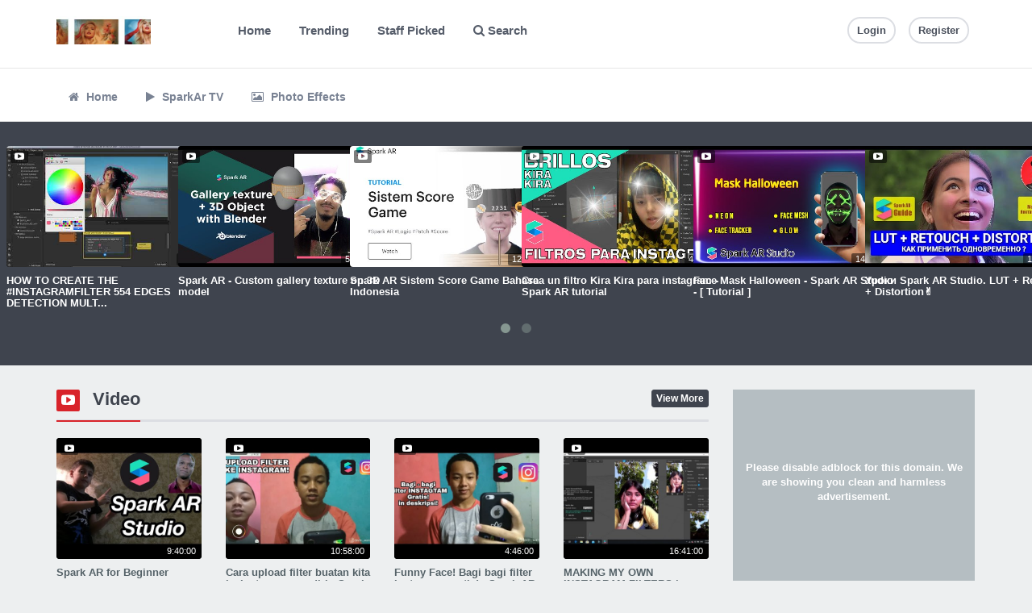

--- FILE ---
content_type: text/html; charset=UTF-8
request_url: https://www.photofacefun.com/channel/picture/kids
body_size: 13109
content:
<!DOCTYPE html>
<html lang="en" prefix="og: http://ogp.me/ns#">
  <head>       
    <meta charset="utf-8">
    <meta http-equiv="X-UA-Compatible" content="IE=edge">
    <meta name="viewport" content="width=device-width, initial-scale=1">    
    <meta http-equiv="content-type" content="text/html; charset=UTF-8" />
    <meta name="viewport" content="width=device-width, initial-scale=1.0, user-scalable=no, maximum-scale=1.0" />  
    <meta name="description" content="Pff.me (Pff me) - Cool photo effects. Select effect, download funny photo montage template. Best photofunia effects! Spark Ar tutorial Effects and filters for instagram." />
    <meta name="keywords" content="pff, photofacefun, spark ar, PSD template, photofunia, instagram effects, photoshop, jsx, action, Spark Ar TV" />
    <!-- Open Graph Tags -->
    <meta property='og:type' content='website' />
	<meta property='og:url' content='https://www.photofacefun.com' />
	<meta property='og:title' content='PhotoFaceFun.com - Pffme - photofunia and spark ar effects' />
	<meta property='og:description' content='Pff.me (Pff me) - Cool photo effects. Select effect, download funny photo montage template. Best photofunia effects! Spark Ar tutorial Effects and filters for instagram.' />
	<meta property='og:image' content='' />
<meta name='twitter:card' content='summary_large_image'>
	<meta name='twitter:site' content='@'>
	<meta name='twitter:title' content='PhotoFaceFun.com - Pffme - photofunia and spark ar effects'>
	<meta name='twitter:description' content='Pff.me (Pff me) - Cool photo effects. Select effect, download funny photo montage template. Best photofunia effects! Spark Ar tutorial Effects and filters for instagram.'>
	<meta name='twitter:creator' content='@'>
	<meta name='twitter:image:src' content=''>
	<meta name='twitter:domain' content='https://www.photofacefun.com'>
	 

    <title>PhotoFaceFun.com - Pffme - photofunia and spark ar effects</title> 
    <link href="https://www.photofacefun.com/static/library/bootstrap/css/bootstrap.min.css" rel="stylesheet">        
    <link rel="stylesheet" type="text/css" href="https://www.photofacefun.com/themes/default/style.css">
    <link rel="stylesheet" type="text/css" href="https://www.photofacefun.com/static/library/css/components.min.css">
    
    <script type="text/javascript" src="https://www.photofacefun.com/static/js/jquery.min.js"></script>
    <script type="text/javascript" src="https://www.photofacefun.com/static/js/notify.min.js"></script>
    <script type="text/javascript" src="https://www.photofacefun.com/static/application.fn.js"></script>
    <script type="text/javascript" src="https://www.photofacefun.com/static/js/is.js"></script>
    <script type="text/javascript" src="https://www.photofacefun.com/static/application.js"></script>
    <script type="text/javascript" src="https://www.photofacefun.com/static/server.js"></script>    
    <script type="text/javascript" src="//cdnjs.cloudflare.com/ajax/libs/owl-carousel/1.3.3/owl.carousel.min.js?v=1.3.3"></script>
	<link rel="stylesheet" type="text/css" href="https://cdnjs.cloudflare.com/ajax/libs/owl-carousel/1.3.3/owl.carousel.min.css?v=1.3.3">
	<script type="text/javascript" src="//cdnjs.cloudflare.com/ajax/libs/chosen/1.1.0/chosen.jquery.min.js?v=1.1.0"></script>
	<script type="text/javascript" src="//cdnjs.cloudflare.com/ajax/libs/iCheck/1.0.1/icheck.min.js?v=1.0.1"></script>
	<script>(function(i,s,o,g,r,a,m){i['GoogleAnalyticsObject']=r;i[r]=i[r]||function(){(i[r].q=i[r].q||[]).push(arguments)},i[r].l=1*new Date();a=s.createElement(o),m=s.getElementsByTagName(o)[0];a.async=1;a.src=g;m.parentNode.insertBefore(a,m)})(window,document,'script','//www.google-analytics.com/analytics.js','ga');ga('create', 'UA-154482999-1', 'auto');ga('send', 'pageview');</script>
	<script type="text/javascript" src="//cdnjs.cloudflare.com/ajax/libs/pace/0.4.17/pace.js?v=0.4.17"></script>
	    
    <script type="text/javascript">
      var appurl = "https://www.photofacefun.com";
      var token = "4bf63e18577cf9c8082662f1907d1291";
    </script>
    <!--[if lt IE 9]>
      <script src="https://oss.maxcdn.com/libs/html5shiv/3.7.0/html5shiv.js"></script>
      <script src="https://oss.maxcdn.com/libs/respond.js/1.4.2/respond.min.js"></script>
    <![endif]-->
  </head>
  <body>
       
       <header>
      <div class="container">
        <div class="row">
          <div class="col-md-2 logo">
            <a href="https://www.photofacefun.com">
                              <img src="https://www.photofacefun.com/content/auto_site_logo.jpg" height="35" alt="PhotoFaceFun.com - Pffme - photofunia and spark ar effects">
                            
            </a>          
            <button type="button" class="navbar-toggle this-toggle" data-target="#main-menu,.search .collapse">
              <span class="fa fa-bars"></span>
            </button>
          </div>       
          <div class="col-md-6 search">
            <div class="collapse navbar-collapse">
              <ul class="nav navbar-nav">
                <li><a href="https://www.photofacefun.com/" class="active"> Home</a></li>
                <li><a href="https://www.photofacefun.com/trending">Trending</a></li>
                <li><a href="https://www.photofacefun.com/staff">Staff Picked</a></li>
                <li><a href="#search" class="togglesearch this-toggle" data-target="#main-search"><i class="fa fa-search"></i> Search</a></li>
              </ul>
            </div>
          </div>
          <div class="col-md-4 nav">           
            <ul class="nav-list">
                      
                <li><a href="https://www.photofacefun.com/user/login" class="btn btn-primary-outline btn-xs">Login</a></li>
                                  <li><a href="https://www.photofacefun.com/user/register" class="btn btn-xs btn-primary-outline">Register</a></li> 
                               
                          </ul>
          </div>
        </div>
        <form action="https://www.photofacefun.com/search" id="main-search" class="this-hide">
          <div class="input-group">
            <span class="input-group-addon"><label for="search-input" style="margin:0"><i class="glyphicon glyphicon-search"></i></label></span>
            <input type="text" class="form-control" id="search-input" placeholder="Enter a keyword and press enter" name="q" autocomplete="off">
          </div>
        </form>      
      </div>
    </header>
    <nav id='main-menu'><div class='container'><ul class='nav navbar-nav'><li><a href='http://photofacefun.com/' ><span class='fa fa-home'></span> Home</a></li><li><a href='http://photofacefun.com/video' ><span class='fa fa-play'></span> SparkAr TV</a></li><li><a href='http://photofacefun.com/picture' ><span class='fa fa-photo'></span> Photo Effects</a></li> </ul></div></nav><section class="promo">  
  <div class="media media-inline">
    <div class='col-md-custom media-item media-item-custom media-video video-37  ' id='media-258'>
                <div class='mediathumb'>
                  <a href='https://www.photofacefun.com/view/how-to-create-the-instagramfilter-edges-detection-multicolors-by-piotar-boa-sparkarstudio/OurEI' title='HOW TO CREATE THE #INSTAGRAMFILTER  554 EDGES DETECTION MULTICOLORS 554  BY PIOTAR BOA #sparkarstudio' class='mediacontainer'>
                    <span class='mediabg' style='background-image:url(https://www.photofacefun.com/content/thumbs/2713b5de39fc62f9bf6cb1f076969a24.jpg)'>HOW TO CREATE THE #INSTAGRAMFILTER  554 EDGES DETECTION MULTICOLORS 554  BY PIOTAR BOA #sparkarstudio</span>
                                       
                    <span class='mediatype'><i class='fa fa-youtube-play'></i> <span class='mediadate'>6 years ago </span></span>
                    <small>39:00</small>
                  </a>                  	                  
                </div> 
                <div class='mediainfo'>
	                <h4>
	                	<a href='https://www.photofacefun.com/view/how-to-create-the-instagramfilter-edges-detection-multicolors-by-piotar-boa-sparkarstudio/OurEI' title='HOW TO CREATE THE #INSTAGRAMFILTER  554 EDGES DETECTION MULTICOLORS 554  BY PIOTAR BOA #sparkarstudio' class='medialink'>HOW TO CREATE THE #INSTAGRAMFILTER  554 EDGES DETECTION MULT...</a>
		                <span class='mediavotes'><span class='fa fa-thumbs-up'></span> 0&nbsp;&nbsp;&nbsp;</span>	
	                  <span class='mediacomments'><span class='fa fa-comment'></span> 0</span>	                	
	                </h4>
	                <p class='mediadescription'>With this project, you can create an awesome Instagram filter.
You can change the colours...
You can scale the edges...
You can translate the x, y positions of your edges.

Buy the project at thi...</p>	              
	                <a class='mediaauthor' href='https://www.photofacefun.com/user/ulehi' title='PFF'>  
	                	<span class='mediaauthorname'><i class='glyphicon glyphicon-user'></i> <strong>PFF</strong></span>
	                  <span class='mediaviews'>1,029 views</span> 
	                </a>                                
                </div>
              </div><div class='col-md-custom media-item media-item-custom media-video video-44  ' id='media-402'>
                <div class='mediathumb'>
                  <a href='https://www.photofacefun.com/view/spark-ar-custom-gallery-texture-on-3d-model/QQtG1' title='Spark AR - Custom gallery texture on 3D model' class='mediacontainer'>
                    <span class='mediabg' style='background-image:url(https://www.photofacefun.com/content/thumbs/bdedb8237eb905953201bc4a0e0ca0ab.jpg)'>Spark AR - Custom gallery texture on 3D model</span>
                                       
                    <span class='mediatype'><i class='fa fa-youtube-play'></i> <span class='mediadate'>5 years ago </span></span>
                    <small>5:56:00</small>
                  </a>                  	                  
                </div> 
                <div class='mediainfo'>
	                <h4>
	                	<a href='https://www.photofacefun.com/view/spark-ar-custom-gallery-texture-on-3d-model/QQtG1' title='Spark AR - Custom gallery texture on 3D model' class='medialink'>Spark AR - Custom gallery texture on 3D model</a>
		                <span class='mediavotes'><span class='fa fa-thumbs-up'></span> 0&nbsp;&nbsp;&nbsp;</span>	
	                  <span class='mediacomments'><span class='fa fa-comment'></span> 0</span>	                	
	                </h4>
	                <p class='mediadescription'>In this video i'll show you how to add a custom texture made by users on your 3D model. If you don't know nothing about 3D. I recommend you to follow the Blender Guru begginer series playlist! Its Ama...</p>	              
	                <a class='mediaauthor' href='https://www.photofacefun.com/user/ulehi' title='PFF'>  
	                	<span class='mediaauthorname'><i class='glyphicon glyphicon-user'></i> <strong>PFF</strong></span>
	                  <span class='mediaviews'>1,014 views</span> 
	                </a>                                
                </div>
              </div><div class='col-md-custom media-item media-item-custom media-video video-45  ' id='media-414'>
                <div class='mediathumb'>
                  <a href='https://www.photofacefun.com/view/spark-ar-sistem-score-game-bahasa-indonesia/VjqUd' title='Spark AR Sistem Score Game Bahasa Indonesia' class='mediacontainer'>
                    <span class='mediabg' style='background-image:url(https://www.photofacefun.com/content/thumbs/127fcacddb8359a7cc1a6813f6031d73.jpg)'>Spark AR Sistem Score Game Bahasa Indonesia</span>
                                       
                    <span class='mediatype'><i class='fa fa-youtube-play'></i> <span class='mediadate'>5 years ago </span></span>
                    <small>12:08:00</small>
                  </a>                  	                  
                </div> 
                <div class='mediainfo'>
	                <h4>
	                	<a href='https://www.photofacefun.com/view/spark-ar-sistem-score-game-bahasa-indonesia/VjqUd' title='Spark AR Sistem Score Game Bahasa Indonesia' class='medialink'>Spark AR Sistem Score Game Bahasa Indonesia</a>
		                <span class='mediavotes'><span class='fa fa-thumbs-up'></span> 0&nbsp;&nbsp;&nbsp;</span>	
	                  <span class='mediacomments'><span class='fa fa-comment'></span> 0</span>	                	
	                </h4>
	                <p class='mediadescription'></p>	              
	                <a class='mediaauthor' href='https://www.photofacefun.com/user/ulehi' title='PFF'>  
	                	<span class='mediaauthorname'><i class='glyphicon glyphicon-user'></i> <strong>PFF</strong></span>
	                  <span class='mediaviews'>1,063 views</span> 
	                </a>                                
                </div>
              </div><div class='col-md-custom media-item media-item-custom media-video video-37  ' id='media-232'>
                <div class='mediathumb'>
                  <a href='https://www.photofacefun.com/view/crea-un-filtro-kira-kira-para-instagram-spark-ar-tutorial/yHovi' title='Crea un filtro Kira Kira para instagram - Spark AR tutorial' class='mediacontainer'>
                    <span class='mediabg' style='background-image:url(https://www.photofacefun.com/content/thumbs/85dc9c20523c536c73debe186c4fdd47.jpg)'>Crea un filtro Kira Kira para instagram - Spark AR tutorial</span>
                                       
                    <span class='mediatype'><i class='fa fa-youtube-play'></i> <span class='mediadate'>6 years ago </span></span>
                    <small>4:55:00</small>
                  </a>                  	                  
                </div> 
                <div class='mediainfo'>
	                <h4>
	                	<a href='https://www.photofacefun.com/view/crea-un-filtro-kira-kira-para-instagram-spark-ar-tutorial/yHovi' title='Crea un filtro Kira Kira para instagram - Spark AR tutorial' class='medialink'>Crea un filtro Kira Kira para instagram - Spark AR tutorial</a>
		                <span class='mediavotes'><span class='fa fa-thumbs-up'></span> 0&nbsp;&nbsp;&nbsp;</span>	
	                  <span class='mediacomments'><span class='fa fa-comment'></span> 0</span>	                	
	                </h4>
	                <p class='mediadescription'>En este tutorial vemos paso a paso como hacer un filtro de luces para Instagram usando Spark AR .

Descarga Spark AR:  
https://sparkar.facebook.com/ar-studio/dow

Descarga los archivos que neces...</p>	              
	                <a class='mediaauthor' href='https://www.photofacefun.com/user/ulehi' title='PFF'>  
	                	<span class='mediaauthorname'><i class='glyphicon glyphicon-user'></i> <strong>PFF</strong></span>
	                  <span class='mediaviews'>1,017 views</span> 
	                </a>                                
                </div>
              </div><div class='col-md-custom media-item media-item-custom media-video video-46  ' id='media-443'>
                <div class='mediathumb'>
                  <a href='https://www.photofacefun.com/view/face-mask-halloween-spark-ar-studio-tutorial-/EvWN5' title='Face Mask Halloween - Spark AR Studio - [ Tutorial ]' class='mediacontainer'>
                    <span class='mediabg' style='background-image:url(https://www.photofacefun.com/content/thumbs/ddf32fa45e07f2c142d0d407e85e915a.jpg)'>Face Mask Halloween - Spark AR Studio - [ Tutorial ]</span>
                                       
                    <span class='mediatype'><i class='fa fa-youtube-play'></i> <span class='mediadate'>5 years ago </span></span>
                    <small>14:35:00</small>
                  </a>                  	                  
                </div> 
                <div class='mediainfo'>
	                <h4>
	                	<a href='https://www.photofacefun.com/view/face-mask-halloween-spark-ar-studio-tutorial-/EvWN5' title='Face Mask Halloween - Spark AR Studio - [ Tutorial ]' class='medialink'>Face Mask Halloween - Spark AR Studio - [ Tutorial ]</a>
		                <span class='mediavotes'><span class='fa fa-thumbs-up'></span> 0&nbsp;&nbsp;&nbsp;</span>	
	                  <span class='mediacomments'><span class='fa fa-comment'></span> 0</span>	                	
	                </h4>
	                <p class='mediadescription'>Hey hay, di  Video ini gua akan memberikan tutorial cara membuat Filter
Instagram.
Semoga Video ini bermanfaat buat kalian </p>	              
	                <a class='mediaauthor' href='https://www.photofacefun.com/user/ulehi' title='PFF'>  
	                	<span class='mediaauthorname'><i class='glyphicon glyphicon-user'></i> <strong>PFF</strong></span>
	                  <span class='mediaviews'>1,366 views</span> 
	                </a>                                
                </div>
              </div><div class='col-md-custom media-item media-item-custom media-video video-39  ' id='media-323'>
                <div class='mediathumb'>
                  <a href='https://www.photofacefun.com/view/spark-ar-studio-lut-retouch-distortion-lut/Zlgkv' title='Уроки Spark AR Studio. LUT + Retouch + Distortion✌' class='mediacontainer'>
                    <span class='mediabg' style='background-image:url(https://www.photofacefun.com/content/thumbs/0ffdb06e9236efd64881f6275107d8f8.jpg)'>Уроки Spark AR Studio. LUT + Retouch + Distortion✌</span>
                                       
                    <span class='mediatype'><i class='fa fa-youtube-play'></i> <span class='mediadate'>6 years ago </span></span>
                    <small>13:23:00</small>
                  </a>                  	                  
                </div> 
                <div class='mediainfo'>
	                <h4>
	                	<a href='https://www.photofacefun.com/view/spark-ar-studio-lut-retouch-distortion-lut/Zlgkv' title='Уроки Spark AR Studio. LUT + Retouch + Distortion✌' class='medialink'>Уроки Spark AR Studio. LUT + Retouch + Distortion✌</a>
		                <span class='mediavotes'><span class='fa fa-thumbs-up'></span> 0&nbsp;&nbsp;&nbsp;</span>	
	                  <span class='mediacomments'><span class='fa fa-comment'></span> 0</span>	                	
	                </h4>
	                <p class='mediadescription'>ОБРАТИТЕ ВНИМАНИЕ ПЛАСТИКА ЛИЦА ТАКИМ СПОСОБОМ ЗАПРЕЩЕНА
но есть отличное решение от моего коллеги по дефор...</p>	              
	                <a class='mediaauthor' href='https://www.photofacefun.com/user/ulehi' title='PFF'>  
	                	<span class='mediaauthorname'><i class='glyphicon glyphicon-user'></i> <strong>PFF</strong></span>
	                  <span class='mediaviews'>1,265 views</span> 
	                </a>                                
                </div>
              </div><div class='col-md-custom media-item media-item-custom media-video video-43  ' id='media-387'>
                <div class='mediathumb'>
                  <a href='https://www.photofacefun.com/view/how-to-add-freckles-to-your-instagram-filter-in-5-minutes/0VZxX' title='How To Add Freckles To Your Instagram Filter in 5 Minutes' class='mediacontainer'>
                    <span class='mediabg' style='background-image:url(https://www.photofacefun.com/content/thumbs/298e8a210e1893e6bbc96fb1d753217d.jpg)'>How To Add Freckles To Your Instagram Filter in 5 Minutes</span>
                                       
                    <span class='mediatype'><i class='fa fa-youtube-play'></i> <span class='mediadate'>5 years ago </span></span>
                    <small>9:44:00</small>
                  </a>                  	                  
                </div> 
                <div class='mediainfo'>
	                <h4>
	                	<a href='https://www.photofacefun.com/view/how-to-add-freckles-to-your-instagram-filter-in-5-minutes/0VZxX' title='How To Add Freckles To Your Instagram Filter in 5 Minutes' class='medialink'>How To Add Freckles To Your Instagram Filter in 5 Minutes</a>
		                <span class='mediavotes'><span class='fa fa-thumbs-up'></span> 0&nbsp;&nbsp;&nbsp;</span>	
	                  <span class='mediacomments'><span class='fa fa-comment'></span> 0</span>	                	
	                </h4>
	                <p class='mediadescription'>Please, Subscribe and Like these video :)


My Instagram https://www.instagram.com/nadiia.moore


In this video, we will create an Instagram filter with freckles.
For this project, we will use ...</p>	              
	                <a class='mediaauthor' href='https://www.photofacefun.com/user/ulehi' title='PFF'>  
	                	<span class='mediaauthorname'><i class='glyphicon glyphicon-user'></i> <strong>PFF</strong></span>
	                  <span class='mediaviews'>974 views</span> 
	                </a>                                
                </div>
              </div><div class='col-md-custom media-item media-item-custom media-video video-30  ' id='media-78'>
                <div class='mediathumb'>
                  <a href='https://www.photofacefun.com/view/spark-ar-music-how-to-add-audio-to-spark-ar-studio/cm7Mn' title='Spark AR Music / How to add audio to Spark AR Studio' class='mediacontainer'>
                    <span class='mediabg' style='background-image:url(https://www.photofacefun.com/content/thumbs/76a081776b786f56bdbcee8fdb697754.jpg)'>Spark AR Music / How to add audio to Spark AR Studio</span>
                                       
                    <span class='mediatype'><i class='fa fa-youtube-play'></i> <span class='mediadate'>6 years ago </span></span>
                    <small>10:00:00</small>
                  </a>                  	                  
                </div> 
                <div class='mediainfo'>
	                <h4>
	                	<a href='https://www.photofacefun.com/view/spark-ar-music-how-to-add-audio-to-spark-ar-studio/cm7Mn' title='Spark AR Music / How to add audio to Spark AR Studio' class='medialink'>Spark AR Music / How to add audio to Spark AR Studio</a>
		                <span class='mediavotes'><span class='fa fa-thumbs-up'></span> 0&nbsp;&nbsp;&nbsp;</span>	
	                  <span class='mediacomments'><span class='fa fa-comment'></span> 0</span>	                	
	                </h4>
	                <p class='mediadescription'>Let's learn how to add music to SparkAR projects. 

If you want to learn more, join my classes on Skillshare and get 2 months FREE access to all classes on Skillshare https://skl.sh/2Q875j0

Buy m...</p>	              
	                <a class='mediaauthor' href='https://www.photofacefun.com/user/ulehi' title='PFF'>  
	                	<span class='mediaauthorname'><i class='glyphicon glyphicon-user'></i> <strong>PFF</strong></span>
	                  <span class='mediaviews'>1,091 views</span> 
	                </a>                                
                </div>
              </div>  </div>
</section>  
<section>
  <div class="container">
        <div class="row">
      <div class="col-md-8 content">   
        <div class="panel panel-default type-video" >
								            <div class="panel-heading">
								             	<h3><i class="fa fa-youtube-play"></i> Video</h3>
								              <a href="https://www.photofacefun.com/video" class="btn btn-primary btn-xs pull-right">View More</a>
								            </div>
								            <div class="media media-latest">
								            	<div class="row">
									              <div class='col-md-3 media-item media-item-4 media-video video-52  ' id='media-521'>
                <div class='mediathumb'>
                  <a href='https://www.photofacefun.com/view/spark-ar-for-beginner/4P2qy' title='Spark AR for Beginner' class='mediacontainer'>
                    <span class='mediabg' style='background-image:url(https://www.photofacefun.com/content/thumbs/ce71bb70f51983251f1a9dbc96c2664f.jpg)'>Spark AR for Beginner</span>
                                       
                    <span class='mediatype'><i class='fa fa-youtube-play'></i> <span class='mediadate'>4 years ago </span></span>
                    <small>9:40:00</small>
                  </a>                  	                  
                </div> 
                <div class='mediainfo'>
	                <h4>
	                	<a href='https://www.photofacefun.com/view/spark-ar-for-beginner/4P2qy' title='Spark AR for Beginner' class='medialink'>Spark AR for Beginner</a>
		                <span class='mediavotes'><span class='fa fa-thumbs-up'></span> 1&nbsp;&nbsp;&nbsp;</span>	
	                  <span class='mediacomments'><span class='fa fa-comment'></span> 1</span>	                	
	                </h4>
	                <p class='mediadescription'>Spark AR for Beginners

My instagram 
https://www.instagram.com/mimxz.99x/ to check my filters</p>	              
	                <a class='mediaauthor' href='https://www.photofacefun.com/user/ulehi' title='PFF'>  
	                	<span class='mediaauthorname'><i class='glyphicon glyphicon-user'></i> <strong>PFF</strong></span>
	                  <span class='mediaviews'>2,172 views</span> 
	                </a>                                
                </div>
              </div><div class='col-md-3 media-item media-item-4 media-video video-52  ' id='media-520'>
                <div class='mediathumb'>
                  <a href='https://www.photofacefun.com/view/cara-upload-filter-buatan-kita-ke-instagram-sendiri-spark-ar-project/9jOIV' title='Cara upload filter buatan kita ke Instagram sendiri - Spark AR Project' class='mediacontainer'>
                    <span class='mediabg' style='background-image:url(https://www.photofacefun.com/content/thumbs/a3d393e0aad54a7556213829bb7d6607.jpg)'>Cara upload filter buatan kita ke Instagram sendiri - Spark AR Project</span>
                                       
                    <span class='mediatype'><i class='fa fa-youtube-play'></i> <span class='mediadate'>4 years ago </span></span>
                    <small>10:58:00</small>
                  </a>                  	                  
                </div> 
                <div class='mediainfo'>
	                <h4>
	                	<a href='https://www.photofacefun.com/view/cara-upload-filter-buatan-kita-ke-instagram-sendiri-spark-ar-project/9jOIV' title='Cara upload filter buatan kita ke Instagram sendiri - Spark AR Project' class='medialink'>Cara upload filter buatan kita ke Instagram sendiri - Spark ...</a>
		                <span class='mediavotes'><span class='fa fa-thumbs-up'></span> 1&nbsp;&nbsp;&nbsp;</span>	
	                  <span class='mediacomments'><span class='fa fa-comment'></span> 1</span>	                	
	                </h4>
	                <p class='mediadescription'>Tq sudah klik video ini, like n komen jangan lupa</p>	              
	                <a class='mediaauthor' href='https://www.photofacefun.com/user/ulehi' title='PFF'>  
	                	<span class='mediaauthorname'><i class='glyphicon glyphicon-user'></i> <strong>PFF</strong></span>
	                  <span class='mediaviews'>2,344 views</span> 
	                </a>                                
                </div>
              </div><div class='col-md-3 media-item media-item-4 media-video video-52  ' id='media-519'>
                <div class='mediathumb'>
                  <a href='https://www.photofacefun.com/view/funny-face-bagi-bagi-filter-instagram-gratis-spark-ar-project/vM8Z4' title='Funny Face! Bagi bagi filter Instagram gratis! - Spark AR Project' class='mediacontainer'>
                    <span class='mediabg' style='background-image:url(https://www.photofacefun.com/content/thumbs/ebffb75d1b914f468f9470b8b5f4594b.jpg)'>Funny Face! Bagi bagi filter Instagram gratis! - Spark AR Project</span>
                                       
                    <span class='mediatype'><i class='fa fa-youtube-play'></i> <span class='mediadate'>4 years ago </span></span>
                    <small>4:46:00</small>
                  </a>                  	                  
                </div> 
                <div class='mediainfo'>
	                <h4>
	                	<a href='https://www.photofacefun.com/view/funny-face-bagi-bagi-filter-instagram-gratis-spark-ar-project/vM8Z4' title='Funny Face! Bagi bagi filter Instagram gratis! - Spark AR Project' class='medialink'>Funny Face! Bagi bagi filter Instagram gratis! - Spark AR Pr...</a>
		                <span class='mediavotes'><span class='fa fa-thumbs-up'></span> 1&nbsp;&nbsp;&nbsp;</span>	
	                  <span class='mediacomments'><span class='fa fa-comment'></span> 1</span>	                	
	                </h4>
	                <p class='mediadescription'>Tq sudah klik video ini, like n komen jangan lupa</p>	              
	                <a class='mediaauthor' href='https://www.photofacefun.com/user/ulehi' title='PFF'>  
	                	<span class='mediaauthorname'><i class='glyphicon glyphicon-user'></i> <strong>PFF</strong></span>
	                  <span class='mediaviews'>1,947 views</span> 
	                </a>                                
                </div>
              </div><div class='col-md-3 media-item media-item-4 media-video video-52  ' id='media-518'>
                <div class='mediathumb'>
                  <a href='https://www.photofacefun.com/view/making-my-own-instagram-filters-spark-ar-tutorial-how-to-make-instagram-filters/icFAf' title='MAKING MY OWN INSTAGRAM FILTERS | SPARK AR TUTORIAL | HOW TO MAKE INSTAGRAM FILTERS' class='mediacontainer'>
                    <span class='mediabg' style='background-image:url(https://www.photofacefun.com/content/thumbs/96f630d19ccb4dd60d712f0232bd9c37.jpg)'>MAKING MY OWN INSTAGRAM FILTERS | SPARK AR TUTORIAL | HOW TO MAKE INSTAGRAM FILTERS</span>
                                       
                    <span class='mediatype'><i class='fa fa-youtube-play'></i> <span class='mediadate'>4 years ago </span></span>
                    <small>16:41:00</small>
                  </a>                  	                  
                </div> 
                <div class='mediainfo'>
	                <h4>
	                	<a href='https://www.photofacefun.com/view/making-my-own-instagram-filters-spark-ar-tutorial-how-to-make-instagram-filters/icFAf' title='MAKING MY OWN INSTAGRAM FILTERS | SPARK AR TUTORIAL | HOW TO MAKE INSTAGRAM FILTERS' class='medialink'>MAKING MY OWN INSTAGRAM FILTERS | SPARK AR TUTORIAL | HOW TO...</a>
		                <span class='mediavotes'><span class='fa fa-thumbs-up'></span> 1&nbsp;&nbsp;&nbsp;</span>	
	                  <span class='mediacomments'><span class='fa fa-comment'></span> 1</span>	                	
	                </h4>
	                <p class='mediadescription'>The filter test links have expired :(

AR spark download link- https://sparkar.facebook.com/ar-studio/
my Instagram- https://www.instagram.com/medha.bee/
Facebook page- https://www.facebook.com/me...</p>	              
	                <a class='mediaauthor' href='https://www.photofacefun.com/user/ulehi' title='PFF'>  
	                	<span class='mediaauthorname'><i class='glyphicon glyphicon-user'></i> <strong>PFF</strong></span>
	                  <span class='mediaviews'>2,241 views</span> 
	                </a>                                
                </div>
              </div><div class='col-md-3 media-item media-item-4 media-video video-52  ' id='media-517'>
                <div class='mediathumb'>
                  <a href='https://www.photofacefun.com/view/26NK2/XblWB' title='КАК СДЕЛАТЬ МАСКУ В ИНСТАГРАМЕ?///КАК ЗАГРУЗИТЬ МАСКУ В ИНСТАГРАМ?' class='mediacontainer'>
                    <span class='mediabg' style='background-image:url(https://www.photofacefun.com/content/thumbs/e3f72b9cbeb1991b82d69f7054ff613c.jpg)'>КАК СДЕЛАТЬ МАСКУ В ИНСТАГРАМЕ?///КАК ЗАГРУЗИТЬ МАСКУ В ИНСТАГРАМ?</span>
                                       
                    <span class='mediatype'><i class='fa fa-youtube-play'></i> <span class='mediadate'>4 years ago </span></span>
                    <small>20:56:00</small>
                  </a>                  	                  
                </div> 
                <div class='mediainfo'>
	                <h4>
	                	<a href='https://www.photofacefun.com/view/26NK2/XblWB' title='КАК СДЕЛАТЬ МАСКУ В ИНСТАГРАМЕ?///КАК ЗАГРУЗИТЬ МАСКУ В ИНСТАГРАМ?' class='medialink'>КАК СДЕЛАТЬ МАСКУ В ИНСТАГРАМЕ?///...</a>
		                <span class='mediavotes'><span class='fa fa-thumbs-up'></span> 1&nbsp;&nbsp;&nbsp;</span>	
	                  <span class='mediacomments'><span class='fa fa-comment'></span> 0</span>	                	
	                </h4>
	                <p class='mediadescription'></p>	              
	                <a class='mediaauthor' href='https://www.photofacefun.com/user/ulehi' title='PFF'>  
	                	<span class='mediaauthorname'><i class='glyphicon glyphicon-user'></i> <strong>PFF</strong></span>
	                  <span class='mediaviews'>3,051 views</span> 
	                </a>                                
                </div>
              </div><div class='col-md-3 media-item media-item-4 media-video video-51  ' id='media-516'>
                <div class='mediathumb'>
                  <a href='https://www.photofacefun.com/view/spark-ar-face-tracker-movements-eyeballs-mouth-eyelid-en-captions-/fSb3x' title='Spark AR Face Tracker Movements - Eyeballs, mouth, eyelid (EN Captions)' class='mediacontainer'>
                    <span class='mediabg' style='background-image:url(https://www.photofacefun.com/content/thumbs/ad0c68b8f6a6b14e6ccab9fb94559eac.jpg)'>Spark AR Face Tracker Movements - Eyeballs, mouth, eyelid (EN Captions)</span>
                                       
                    <span class='mediatype'><i class='fa fa-youtube-play'></i> <span class='mediadate'>4 years ago </span></span>
                    <small>12:44:00</small>
                  </a>                  	                  
                </div> 
                <div class='mediainfo'>
	                <h4>
	                	<a href='https://www.photofacefun.com/view/spark-ar-face-tracker-movements-eyeballs-mouth-eyelid-en-captions-/fSb3x' title='Spark AR Face Tracker Movements - Eyeballs, mouth, eyelid (EN Captions)' class='medialink'>Spark AR Face Tracker Movements - Eyeballs, mouth, eyelid (E...</a>
		                <span class='mediavotes'><span class='fa fa-thumbs-up'></span> 0&nbsp;&nbsp;&nbsp;</span>	
	                  <span class='mediacomments'><span class='fa fa-comment'></span> 0</span>	                	
	                </h4>
	                <p class='mediadescription'>Hola! En este video te enseñaré como posicionar imágenes u objetos 3d en partes del rostro para replicar el movimiento natural de estos. Me refiero a colocar elementos en tus ojos para dar la ilusi...</p>	              
	                <a class='mediaauthor' href='https://www.photofacefun.com/user/ulehi' title='PFF'>  
	                	<span class='mediaauthorname'><i class='glyphicon glyphicon-user'></i> <strong>PFF</strong></span>
	                  <span class='mediaviews'>1,946 views</span> 
	                </a>                                
                </div>
              </div><div class='col-md-3 media-item media-item-4 media-video video-51  ' id='media-515'>
                <div class='mediathumb'>
                  <a href='https://www.photofacefun.com/view/create-an-instagram-story-filter-free-change-eyes-color-easy-in-spark-ar-studio/yToTm' title='Create an instagram story filter - [FREE] Change eyes color EASY in Spark Ar studio' class='mediacontainer'>
                    <span class='mediabg' style='background-image:url(https://www.photofacefun.com/content/thumbs/308348d60631ff5625db4df5e63667f3.jpg)'>Create an instagram story filter - [FREE] Change eyes color EASY in Spark Ar studio</span>
                                       
                    <span class='mediatype'><i class='fa fa-youtube-play'></i> <span class='mediadate'>4 years ago </span></span>
                    <small>17:29:00</small>
                  </a>                  	                  
                </div> 
                <div class='mediainfo'>
	                <h4>
	                	<a href='https://www.photofacefun.com/view/create-an-instagram-story-filter-free-change-eyes-color-easy-in-spark-ar-studio/yToTm' title='Create an instagram story filter - [FREE] Change eyes color EASY in Spark Ar studio' class='medialink'>Create an instagram story filter - [FREE] Change eyes color ...</a>
		                <span class='mediavotes'><span class='fa fa-thumbs-up'></span> 0&nbsp;&nbsp;&nbsp;</span>	
	                  <span class='mediacomments'><span class='fa fa-comment'></span> 0</span>	                	
	                </h4>
	                <p class='mediadescription'>Create an instagram story filter - [FREE] Change eyes color EASY in Spark Ar studio

Make your first eye color changing filter today:

*EDIT: Make sure you've checked on  both eye and mouth in Ass...</p>	              
	                <a class='mediaauthor' href='https://www.photofacefun.com/user/ulehi' title='PFF'>  
	                	<span class='mediaauthorname'><i class='glyphicon glyphicon-user'></i> <strong>PFF</strong></span>
	                  <span class='mediaviews'>1,449 views</span> 
	                </a>                                
                </div>
              </div><div class='col-md-3 media-item media-item-4 media-video video-51  ' id='media-514'>
                <div class='mediathumb'>
                  <a href='https://www.photofacefun.com/view/spark-ar-iris-tracking-instagram-filter/JL5Vi' title='Spark AR - Iris Tracking Instagram Filter' class='mediacontainer'>
                    <span class='mediabg' style='background-image:url(https://www.photofacefun.com/content/thumbs/1fa73d1103008c35bb18fb63018918b2.jpg)'>Spark AR - Iris Tracking Instagram Filter</span>
                                       
                    <span class='mediatype'><i class='fa fa-youtube-play'></i> <span class='mediadate'>4 years ago </span></span>
                    <small>6:58:00</small>
                  </a>                  	                  
                </div> 
                <div class='mediainfo'>
	                <h4>
	                	<a href='https://www.photofacefun.com/view/spark-ar-iris-tracking-instagram-filter/JL5Vi' title='Spark AR - Iris Tracking Instagram Filter' class='medialink'>Spark AR - Iris Tracking Instagram Filter</a>
		                <span class='mediavotes'><span class='fa fa-thumbs-up'></span> 0&nbsp;&nbsp;&nbsp;</span>	
	                  <span class='mediacomments'><span class='fa fa-comment'></span> 0</span>	                	
	                </h4>
	                <p class='mediadescription'>Hi! In this video I want to show you a beginner guide about how to use iris tracking (new feature to the version 80) .

Apóyame:
</p>	              
	                <a class='mediaauthor' href='https://www.photofacefun.com/user/ulehi' title='PFF'>  
	                	<span class='mediaauthorname'><i class='glyphicon glyphicon-user'></i> <strong>PFF</strong></span>
	                  <span class='mediaviews'>1,458 views</span> 
	                </a>                                
                </div>
              </div><div class='col-md-3 media-item media-item-4 media-video video-51  ' id='media-513'>
                <div class='mediathumb'>
                  <a href='https://www.photofacefun.com/view/spark-ar-iris-tracking-e-trocar-cor-de-olho-/aJtDf' title='Spark AR Iris Tracking e trocar cor de olho!' class='mediacontainer'>
                    <span class='mediabg' style='background-image:url(https://www.photofacefun.com/content/thumbs/8d9cdb9bcb4fd6393bfbdc0dcb84bf52.jpg)'>Spark AR Iris Tracking e trocar cor de olho!</span>
                                       
                    <span class='mediatype'><i class='fa fa-youtube-play'></i> <span class='mediadate'>4 years ago </span></span>
                    <small>10:39:00</small>
                  </a>                  	                  
                </div> 
                <div class='mediainfo'>
	                <h4>
	                	<a href='https://www.photofacefun.com/view/spark-ar-iris-tracking-e-trocar-cor-de-olho-/aJtDf' title='Spark AR Iris Tracking e trocar cor de olho!' class='medialink'>Spark AR Iris Tracking e trocar cor de olho!</a>
		                <span class='mediavotes'><span class='fa fa-thumbs-up'></span> 0&nbsp;&nbsp;&nbsp;</span>	
	                  <span class='mediacomments'><span class='fa fa-comment'></span> 0</span>	                	
	                </h4>
	                <p class='mediadescription'>Contato:
contato@dualitylabs.com.br

Instagram: 

https://www.instagram.com/sparkartutoriais/

https://www.instagram.com/hercullesgoulart/</p>	              
	                <a class='mediaauthor' href='https://www.photofacefun.com/user/ulehi' title='PFF'>  
	                	<span class='mediaauthorname'><i class='glyphicon glyphicon-user'></i> <strong>PFF</strong></span>
	                  <span class='mediaviews'>1,409 views</span> 
	                </a>                                
                </div>
              </div><div class='col-md-3 media-item media-item-4 media-video video-51  ' id='media-512'>
                <div class='mediathumb'>
                  <a href='https://www.photofacefun.com/view/eyeball-tracking-patch-editor-snake-eye-filter-effect-instagram-facebook-spark-ar-tutorial/vexZ8' title='Eyeball Tracking (Patch Editor) Snake Eye Filter Effect | Instagram &amp;amp; Facebook | Spark AR Tutorial' class='mediacontainer'>
                    <span class='mediabg' style='background-image:url(https://www.photofacefun.com/content/thumbs/c3f0a3ae6803aa0f63fe81a23616736d.jpg)'>Eyeball Tracking (Patch Editor) Snake Eye Filter Effect | Instagram &amp; Facebook | Spark AR Tutorial</span>
                                       
                    <span class='mediatype'><i class='fa fa-youtube-play'></i> <span class='mediadate'>4 years ago </span></span>
                    <small>10:19:00</small>
                  </a>                  	                  
                </div> 
                <div class='mediainfo'>
	                <h4>
	                	<a href='https://www.photofacefun.com/view/eyeball-tracking-patch-editor-snake-eye-filter-effect-instagram-facebook-spark-ar-tutorial/vexZ8' title='Eyeball Tracking (Patch Editor) Snake Eye Filter Effect | Instagram &amp;amp; Facebook | Spark AR Tutorial' class='medialink'>Eyeball Tracking (Patch Editor) Snake Eye Filter Effect | In...</a>
		                <span class='mediavotes'><span class='fa fa-thumbs-up'></span> 0&nbsp;&nbsp;&nbsp;</span>	
	                  <span class='mediacomments'><span class='fa fa-comment'></span> 0</span>	                	
	                </h4>
	                <p class='mediadescription'>In this video I give a brief explanation about how to change/alter user eye colour with iris and eyeball tracking in patch editor for filters and effects for Instagram and Facebook using Spark AR Stud...</p>	              
	                <a class='mediaauthor' href='https://www.photofacefun.com/user/ulehi' title='PFF'>  
	                	<span class='mediaauthorname'><i class='glyphicon glyphicon-user'></i> <strong>PFF</strong></span>
	                  <span class='mediaviews'>1,868 views</span> 
	                </a>                                
                </div>
              </div><div class='col-md-3 media-item media-item-4 media-video video-51  ' id='media-511'>
                <div class='mediathumb'>
                  <a href='https://www.photofacefun.com/view/-spark-ar-instagram-/A7BLy' title='Как сделать маску которая отслеживает зрачки и меняет их цвет / SPARK AR зрачки / INSTAGRAM фильтры' class='mediacontainer'>
                    <span class='mediabg' style='background-image:url(https://www.photofacefun.com/content/thumbs/b369b28296321026a7fda3d2d1fa890e.jpg)'>Как сделать маску которая отслеживает зрачки и меняет их цвет / SPARK AR зрачки / INSTAGRAM фильтры</span>
                                       
                    <span class='mediatype'><i class='fa fa-youtube-play'></i> <span class='mediadate'>4 years ago </span></span>
                    <small>9:18:00</small>
                  </a>                  	                  
                </div> 
                <div class='mediainfo'>
	                <h4>
	                	<a href='https://www.photofacefun.com/view/-spark-ar-instagram-/A7BLy' title='Как сделать маску которая отслеживает зрачки и меняет их цвет / SPARK AR зрачки / INSTAGRAM фильтры' class='medialink'>Как сделать маску которая отслеж...</a>
		                <span class='mediavotes'><span class='fa fa-thumbs-up'></span> 0&nbsp;&nbsp;&nbsp;</span>	
	                  <span class='mediacomments'><span class='fa fa-comment'></span> 0</span>	                	
	                </h4>
	                <p class='mediadescription'>Хочешь свою маску? Пиши в инстаграм: https://www.instagram.com/intomask
Скачать мои маски:
https://gumroad.com/intomask

email: viniand59@gmail.com
tel...</p>	              
	                <a class='mediaauthor' href='https://www.photofacefun.com/user/ulehi' title='PFF'>  
	                	<span class='mediaauthorname'><i class='glyphicon glyphicon-user'></i> <strong>PFF</strong></span>
	                  <span class='mediaviews'>1,275 views</span> 
	                </a>                                
                </div>
              </div><div class='col-md-3 media-item media-item-4 media-video video-51  ' id='media-510'>
                <div class='mediathumb'>
                  <a href='https://www.photofacefun.com/view/iris-animation-eyeball-tracking-part-2-filter-effect-instagram-facebook-spark-ar-tutorial/6r7pU' title='Iris Animation (Eyeball Tracking Part 2) Filter Effect | Instagram &amp;amp; Facebook | Spark AR Tutorial' class='mediacontainer'>
                    <span class='mediabg' style='background-image:url(https://www.photofacefun.com/content/thumbs/b0c36aa96789f0d852e9c54ad069a083.jpg)'>Iris Animation (Eyeball Tracking Part 2) Filter Effect | Instagram &amp; Facebook | Spark AR Tutorial</span>
                                       
                    <span class='mediatype'><i class='fa fa-youtube-play'></i> <span class='mediadate'>4 years ago </span></span>
                    <small>14:02:00</small>
                  </a>                  	                  
                </div> 
                <div class='mediainfo'>
	                <h4>
	                	<a href='https://www.photofacefun.com/view/iris-animation-eyeball-tracking-part-2-filter-effect-instagram-facebook-spark-ar-tutorial/6r7pU' title='Iris Animation (Eyeball Tracking Part 2) Filter Effect | Instagram &amp;amp; Facebook | Spark AR Tutorial' class='medialink'>Iris Animation (Eyeball Tracking Part 2) Filter Effect | Ins...</a>
		                <span class='mediavotes'><span class='fa fa-thumbs-up'></span> 0&nbsp;&nbsp;&nbsp;</span>	
	                  <span class='mediacomments'><span class='fa fa-comment'></span> 0</span>	                	
	                </h4>
	                <p class='mediadescription'>In this video I give a brief explanation about how to animate change/alter user eyes with iris and eyeball tracking in patch editor. filters and effects for Instagram and Facebook using Spark AR Studi...</p>	              
	                <a class='mediaauthor' href='https://www.photofacefun.com/user/ulehi' title='PFF'>  
	                	<span class='mediaauthorname'><i class='glyphicon glyphicon-user'></i> <strong>PFF</strong></span>
	                  <span class='mediaviews'>1,275 views</span> 
	                </a>                                
                </div>
              </div><div class='col-md-3 media-item media-item-4 media-video video-51  ' id='media-509'>
                <div class='mediathumb'>
                  <a href='https://www.photofacefun.com/view/spark-ar-studio-tutorial-gallery-texture-inside-eyes-iris/rH740' title='Spark Ar Studio Tutorial - GALLERY TEXTURE INSIDE EYES / IRIS' class='mediacontainer'>
                    <span class='mediabg' style='background-image:url(https://www.photofacefun.com/content/thumbs/61470cfb73a8aa6ba0f668a397ed0492.jpg)'>Spark Ar Studio Tutorial - GALLERY TEXTURE INSIDE EYES / IRIS</span>
                                       
                    <span class='mediatype'><i class='fa fa-youtube-play'></i> <span class='mediadate'>4 years ago </span></span>
                    <small>4:42:00</small>
                  </a>                  	                  
                </div> 
                <div class='mediainfo'>
	                <h4>
	                	<a href='https://www.photofacefun.com/view/spark-ar-studio-tutorial-gallery-texture-inside-eyes-iris/rH740' title='Spark Ar Studio Tutorial - GALLERY TEXTURE INSIDE EYES / IRIS' class='medialink'>Spark Ar Studio Tutorial - GALLERY TEXTURE INSIDE EYES / IRI...</a>
		                <span class='mediavotes'><span class='fa fa-thumbs-up'></span> 0&nbsp;&nbsp;&nbsp;</span>	
	                  <span class='mediacomments'><span class='fa fa-comment'></span> 0</span>	                	
	                </h4>
	                <p class='mediadescription'>Subscribe for new tutorials every week : ) 

New exciting feature on Spark ar studio v.88:

Gallery texture! 
We now have the option to make effects that make the user pick an image from the gall...</p>	              
	                <a class='mediaauthor' href='https://www.photofacefun.com/user/ulehi' title='PFF'>  
	                	<span class='mediaauthorname'><i class='glyphicon glyphicon-user'></i> <strong>PFF</strong></span>
	                  <span class='mediaviews'>3,026 views</span> 
	                </a>                                
                </div>
              </div><div class='col-md-3 media-item media-item-4 media-video video-51  ' id='media-508'>
                <div class='mediathumb'>
                  <a href='https://www.photofacefun.com/view/how-to-create-eye-color-iris-tracking-in-spark-ar-studio/cUElo' title='How To Create Eye Color, Iris Tracking In Spark Ar Studio' class='mediacontainer'>
                    <span class='mediabg' style='background-image:url(https://www.photofacefun.com/content/thumbs/d313ed788bf2e93b2074421569e3a01a.jpg)'>How To Create Eye Color, Iris Tracking In Spark Ar Studio</span>
                                       
                    <span class='mediatype'><i class='fa fa-youtube-play'></i> <span class='mediadate'>4 years ago </span></span>
                    <small>14:11:00</small>
                  </a>                  	                  
                </div> 
                <div class='mediainfo'>
	                <h4>
	                	<a href='https://www.photofacefun.com/view/how-to-create-eye-color-iris-tracking-in-spark-ar-studio/cUElo' title='How To Create Eye Color, Iris Tracking In Spark Ar Studio' class='medialink'>How To Create Eye Color, Iris Tracking In Spark Ar Studio</a>
		                <span class='mediavotes'><span class='fa fa-thumbs-up'></span> 0&nbsp;&nbsp;&nbsp;</span>	
	                  <span class='mediacomments'><span class='fa fa-comment'></span> 0</span>	                	
	                </h4>
	                <p class='mediadescription'>Di video ini aku akan membuat Cara Mengubah Bola Mata / Eyeball, iris tracking, Ikuti langkah² nya yang ada di video sampai selesai ya....

Subscribe Gratis : https://www.youtube.com/c/mrifki
Foll...</p>	              
	                <a class='mediaauthor' href='https://www.photofacefun.com/user/ulehi' title='PFF'>  
	                	<span class='mediaauthorname'><i class='glyphicon glyphicon-user'></i> <strong>PFF</strong></span>
	                  <span class='mediaviews'>1,800 views</span> 
	                </a>                                
                </div>
              </div><div class='col-md-3 media-item media-item-4 media-video video-51  ' id='media-507'>
                <div class='mediathumb'>
                  <a href='https://www.photofacefun.com/view/curso-spark-ar-studio-iris-tracking-animados-14/BZB3x' title='CURSO SPARK AR STUDIO | Iris Tracking animados #14' class='mediacontainer'>
                    <span class='mediabg' style='background-image:url(https://www.photofacefun.com/content/thumbs/ef6e749f32fba23d98907ef0b96af3b9.jpg)'>CURSO SPARK AR STUDIO | Iris Tracking animados #14</span>
                                       
                    <span class='mediatype'><i class='fa fa-youtube-play'></i> <span class='mediadate'>4 years ago </span></span>
                    <small>9:18:00</small>
                  </a>                  	                  
                </div> 
                <div class='mediainfo'>
	                <h4>
	                	<a href='https://www.photofacefun.com/view/curso-spark-ar-studio-iris-tracking-animados-14/BZB3x' title='CURSO SPARK AR STUDIO | Iris Tracking animados #14' class='medialink'>CURSO SPARK AR STUDIO | Iris Tracking animados #14</a>
		                <span class='mediavotes'><span class='fa fa-thumbs-up'></span> 0&nbsp;&nbsp;&nbsp;</span>	
	                  <span class='mediacomments'><span class='fa fa-comment'></span> 0</span>	                	
	                </h4>
	                <p class='mediadescription'>El vídeo de hoy de Spark Ar Studio trata de cómo añadir a nuestro ojo un elemento que actua como iris. Es perfecto para cuando quieras hacer iris de colores que cambien o similares.

¿Quieres ap...</p>	              
	                <a class='mediaauthor' href='https://www.photofacefun.com/user/ulehi' title='PFF'>  
	                	<span class='mediaauthorname'><i class='glyphicon glyphicon-user'></i> <strong>PFF</strong></span>
	                  <span class='mediaviews'>1,819 views</span> 
	                </a>                                
                </div>
              </div><div class='col-md-3 media-item media-item-4 media-video video-33  ' id='media-506'>
                <div class='mediathumb'>
                  <a href='https://www.photofacefun.com/view/glitter-kira-kira-sparkle-effect-in-spark-ar-studio/G5yNm' title='GLITTER /  KIRA KIRA / SPARKLE effect in Spark AR studio' class='mediacontainer'>
                    <span class='mediabg' style='background-image:url(https://www.photofacefun.com/content/thumbs/bd0f672c72153ea2474747c079c918de.jpg)'>GLITTER /  KIRA KIRA / SPARKLE effect in Spark AR studio</span>
                                       
                    <span class='mediatype'><i class='fa fa-youtube-play'></i> <span class='mediadate'>4 years ago </span></span>
                    <small>06:29</small>
                  </a>                  	                  
                </div> 
                <div class='mediainfo'>
	                <h4>
	                	<a href='https://www.photofacefun.com/view/glitter-kira-kira-sparkle-effect-in-spark-ar-studio/G5yNm' title='GLITTER /  KIRA KIRA / SPARKLE effect in Spark AR studio' class='medialink'>GLITTER /  KIRA KIRA / SPARKLE effect in Spark AR studio</a>
		                <span class='mediavotes'><span class='fa fa-thumbs-up'></span> 0&nbsp;&nbsp;&nbsp;</span>	
	                  <span class='mediacomments'><span class='fa fa-comment'></span> 0</span>	                	
	                </h4>
	                <p class='mediadescription'>Glitter or sparkle effect! Let's learn how to use the patch to create &amp;quot;Kira Kira&amp;quot; effect in spark AR!
It's easy and free. The patch works with light and shades, white and black color...</p>	              
	                <a class='mediaauthor' href='https://www.photofacefun.com/user/ulehi' title='PFF'>  
	                	<span class='mediaauthorname'><i class='glyphicon glyphicon-user'></i> <strong>PFF</strong></span>
	                  <span class='mediaviews'>1,554 views</span> 
	                </a>                                
                </div>
              </div>
								              </div>
								            </div>    
								          </div><div class='ads ads-729 clearfix'><script async src="https://pagead2.googlesyndication.com/pagead/js/adsbygoogle.js"></script>
<!-- photofacefun_down -->
<ins class="adsbygoogle"
     style="display:block"
     data-ad-client="ca-pub-2926825238113045"
     data-ad-slot="8771530381"
     data-ad-format="auto"></ins>
<script>
     (adsbygoogle = window.adsbygoogle || []).push({});
</script></div><div class="panel panel-default type-picture" >
								            <div class="panel-heading">
								             	<h3><i class="fa fa-photo"></i> Picture</h3>
								              <a href="https://www.photofacefun.com/picture" class="btn btn-primary btn-xs pull-right">View More</a>
								            </div>
								            <div class="media media-latest">
								            	<div class="row">
									              <div class='col-md-3 media-item media-item-4 media-picture picture-13  media-item-featured' id='media-477'>
                <div class='mediathumb'>
                  <a href='https://www.photofacefun.com/view/halloween-fashion/zKKkX' title='Halloween fashion ' class='mediacontainer'>
                    <span class='mediabg' style='background-image:url(https://www.photofacefun.com/content/thumbs/793b458a5b3f20f1d05230ec9ef15dac.jpg)'>Halloween fashion </span>
                                       
                    <span class='mediatype'><i class='fa fa-photo'></i> <span class='mediadate'>5 years ago </span></span>
                    <small>5 years ago </small>
                  </a>                  	                  
                </div> 
                <div class='mediainfo'>
	                <h4>
	                	<a href='https://www.photofacefun.com/view/halloween-fashion/zKKkX' title='Halloween fashion ' class='medialink'>Halloween fashion </a>
		                <span class='mediavotes'><span class='fa fa-thumbs-up'></span> 4&nbsp;&nbsp;&nbsp;</span>	
	                  <span class='mediacomments'><span class='fa fa-comment'></span> 5</span>	                	
	                </h4>
	                <p class='mediadescription'>
&amp;nbsp;


Act...</p>	              
	                <a class='mediaauthor' href='https://www.photofacefun.com/user/PhotoFaceFun' title='PhotoFaceFun'>  
	                	<span class='mediaauthorname'><i class='glyphicon glyphicon-user'></i> <strong>PhotoFaceFun</strong></span>
	                  <span class='mediaviews'>7,810 views</span> 
	                </a>                                
                </div>
              </div><div class='col-md-3 media-item media-item-4 media-picture picture-13  media-item-featured' id='media-476'>
                <div class='mediathumb'>
                  <a href='https://www.photofacefun.com/view/halloween-movie-poster-pds/nCEFC' title='Halloween movie poster PDS' class='mediacontainer'>
                    <span class='mediabg' style='background-image:url(https://www.photofacefun.com/content/thumbs/938ad5d3e82e1ade0b02b3446df4b343.jpg)'>Halloween movie poster PDS</span>
                                       
                    <span class='mediatype'><i class='fa fa-photo'></i> <span class='mediadate'>5 years ago </span></span>
                    <small>5 years ago </small>
                  </a>                  	                  
                </div> 
                <div class='mediainfo'>
	                <h4>
	                	<a href='https://www.photofacefun.com/view/halloween-movie-poster-pds/nCEFC' title='Halloween movie poster PDS' class='medialink'>Halloween movie poster PDS</a>
		                <span class='mediavotes'><span class='fa fa-thumbs-up'></span> 7&nbsp;&nbsp;&nbsp;</span>	
	                  <span class='mediacomments'><span class='fa fa-comment'></span> 3</span>	                	
	                </h4>
	                <p class='mediadescription'>
&amp;nbsp;


Action ...</p>	              
	                <a class='mediaauthor' href='https://www.photofacefun.com/user/PhotoFaceFun' title='PhotoFaceFun'>  
	                	<span class='mediaauthorname'><i class='glyphicon glyphicon-user'></i> <strong>PhotoFaceFun</strong></span>
	                  <span class='mediaviews'>7,732 views</span> 
	                </a>                                
                </div>
              </div><div class='col-md-3 media-item media-item-4 media-picture picture-13  media-item-featured' id='media-459'>
                <div class='mediathumb'>
                  <a href='https://www.photofacefun.com/view/create-halloween-collage-psd/aLKZC' title='Create Halloween collage PSD' class='mediacontainer'>
                    <span class='mediabg' style='background-image:url(https://www.photofacefun.com/content/thumbs/36e70d5bedab4fa657fd6d6655b398f4.jpg)'>Create Halloween collage PSD</span>
                                       
                    <span class='mediatype'><i class='fa fa-photo'></i> <span class='mediadate'>5 years ago </span></span>
                    <small>5 years ago </small>
                  </a>                  	                  
                </div> 
                <div class='mediainfo'>
	                <h4>
	                	<a href='https://www.photofacefun.com/view/create-halloween-collage-psd/aLKZC' title='Create Halloween collage PSD' class='medialink'>Create Halloween collage PSD</a>
		                <span class='mediavotes'><span class='fa fa-thumbs-up'></span> 3&nbsp;&nbsp;&nbsp;</span>	
	                  <span class='mediacomments'><span class='fa fa-comment'></span> 3</span>	                	
	                </h4>
	                <p class='mediadescription'>
&amp;nbsp;


Action ...</p>	              
	                <a class='mediaauthor' href='https://www.photofacefun.com/user/ulehi' title='PFF'>  
	                	<span class='mediaauthorname'><i class='glyphicon glyphicon-user'></i> <strong>PFF</strong></span>
	                  <span class='mediaviews'>5,959 views</span> 
	                </a>                                
                </div>
              </div><div class='col-md-3 media-item media-item-4 media-picture picture-13  media-item-featured' id='media-458'>
                <div class='mediathumb'>
                  <a href='https://www.photofacefun.com/view/make-halloween-date-collage-psd/olWpz' title='Make Halloween date collage PSD' class='mediacontainer'>
                    <span class='mediabg' style='background-image:url(https://www.photofacefun.com/content/thumbs/01e564493953075314823503961fa566.jpg)'>Make Halloween date collage PSD</span>
                                       
                    <span class='mediatype'><i class='fa fa-photo'></i> <span class='mediadate'>5 years ago </span></span>
                    <small>5 years ago </small>
                  </a>                  	                  
                </div> 
                <div class='mediainfo'>
	                <h4>
	                	<a href='https://www.photofacefun.com/view/make-halloween-date-collage-psd/olWpz' title='Make Halloween date collage PSD' class='medialink'>Make Halloween date collage PSD</a>
		                <span class='mediavotes'><span class='fa fa-thumbs-up'></span> 1&nbsp;&nbsp;&nbsp;</span>	
	                  <span class='mediacomments'><span class='fa fa-comment'></span> 1</span>	                	
	                </h4>
	                <p class='mediadescription'>
&amp;nbsp;


Act...</p>	              
	                <a class='mediaauthor' href='https://www.photofacefun.com/user/ulehi' title='PFF'>  
	                	<span class='mediaauthorname'><i class='glyphicon glyphicon-user'></i> <strong>PFF</strong></span>
	                  <span class='mediaviews'>4,336 views</span> 
	                </a>                                
                </div>
              </div><div class='col-md-3 media-item media-item-4 media-picture picture-48  ' id='media-437'>
                <div class='mediathumb'>
                  <a href='https://www.photofacefun.com/view/photofacefun-com-photofunia-free-photo-effects-online/ykQZ9' title='photofacefun com photofunia, free photo effects online' class='mediacontainer'>
                    <span class='mediabg' style='background-image:url(https://www.photofacefun.com/content/thumbs/ykQZ9.jpg)'>photofacefun com photofunia, free photo effects online</span>
                                       
                    <span class='mediatype'><i class='fa fa-photo'></i> <span class='mediadate'>5 years ago </span></span>
                    <small>5 years ago </small>
                  </a>                  	                  
                </div> 
                <div class='mediainfo'>
	                <h4>
	                	<a href='https://www.photofacefun.com/view/photofacefun-com-photofunia-free-photo-effects-online/ykQZ9' title='photofacefun com photofunia, free photo effects online' class='medialink'>photofacefun com photofunia, free photo effects online</a>
		                <span class='mediavotes'><span class='fa fa-thumbs-up'></span> 0&nbsp;&nbsp;&nbsp;</span>	
	                  <span class='mediacomments'><span class='fa fa-comment'></span> 1</span>	                	
	                </h4>
	                <p class='mediadescription'>samir
</p>	              
	                <a class='mediaauthor' href='https://www.photofacefun.com/user/linda' title='Linda'>  
	                	<span class='mediaauthorname'><i class='glyphicon glyphicon-user'></i> <strong>Linda</strong></span>
	                  <span class='mediaviews'>6,982 views</span> 
	                </a>                                
                </div>
              </div><div class='col-md-3 media-item media-item-4 media-picture picture-21  ' id='media-372'>
                <div class='mediathumb'>
                  <a href='https://www.photofacefun.com/view/spring-mood-collage/Ju4iE' title='Spring mood collage' class='mediacontainer'>
                    <span class='mediabg' style='background-image:url(https://sun9-19.userapi.com/q9odfJDlvFbnesjRAFnLr6lsxXjrQpKrY2nFHg/ZXpWYP88Auk.jpg)'>Spring mood collage</span>
                                       
                    <span class='mediatype'><i class='fa fa-photo'></i> <span class='mediadate'>5 years ago </span></span>
                    <small>5 years ago </small>
                  </a>                  	                  
                </div> 
                <div class='mediainfo'>
	                <h4>
	                	<a href='https://www.photofacefun.com/view/spring-mood-collage/Ju4iE' title='Spring mood collage' class='medialink'>Spring mood collage</a>
		                <span class='mediavotes'><span class='fa fa-thumbs-up'></span> 39&nbsp;&nbsp;&nbsp;</span>	
	                  <span class='mediacomments'><span class='fa fa-comment'></span> 9</span>	                	
	                </h4>
	                <p class='mediadescription'>
&amp;nbsp;


Actio...</p>	              
	                <a class='mediaauthor' href='https://www.photofacefun.com/user/ulehi' title='PFF'>  
	                	<span class='mediaauthorname'><i class='glyphicon glyphicon-user'></i> <strong>PFF</strong></span>
	                  <span class='mediaviews'>10,556 views</span> 
	                </a>                                
                </div>
              </div><div class='col-md-3 media-item media-item-4 media-picture picture-5  ' id='media-371'>
                <div class='mediathumb'>
                  <a href='https://www.photofacefun.com/view/bruce-lee-tshirt-with-a-print/G5P24' title='Bruce Lee Tshirt with a print' class='mediacontainer'>
                    <span class='mediabg' style='background-image:url(https://sun9-48.userapi.com/msjYqXSFidS9mB6RfcbOB2iepmIlg5qoOAy6Eg/_Xk8tXEnTpw.jpg)'>Bruce Lee Tshirt with a print</span>
                                       
                    <span class='mediatype'><i class='fa fa-photo'></i> <span class='mediadate'>5 years ago </span></span>
                    <small>5 years ago </small>
                  </a>                  	                  
                </div> 
                <div class='mediainfo'>
	                <h4>
	                	<a href='https://www.photofacefun.com/view/bruce-lee-tshirt-with-a-print/G5P24' title='Bruce Lee Tshirt with a print' class='medialink'>Bruce Lee Tshirt with a print</a>
		                <span class='mediavotes'><span class='fa fa-thumbs-up'></span> 3&nbsp;&nbsp;&nbsp;</span>	
	                  <span class='mediacomments'><span class='fa fa-comment'></span> 4</span>	                	
	                </h4>
	                <p class='mediadescription'>
&amp;nbsp;


</p>	              
	                <a class='mediaauthor' href='https://www.photofacefun.com/user/ulehi' title='PFF'>  
	                	<span class='mediaauthorname'><i class='glyphicon glyphicon-user'></i> <strong>PFF</strong></span>
	                  <span class='mediaviews'>5,638 views</span> 
	                </a>                                
                </div>
              </div><div class='col-md-3 media-item media-item-4 media-picture picture-14  media-item-featured' id='media-370'>
                <div class='mediathumb'>
                  <a href='https://www.photofacefun.com/view/meme-forever-alone-psd/iADhZ' title='Meme forever alone PSD' class='mediacontainer'>
                    <span class='mediabg' style='background-image:url(https://sun9-65.userapi.com/oGQ4qMrgjyL3Gjd0m6N7kepNzMrfWjZNO0aUOQ/Cfoik_fyrNE.jpg)'>Meme forever alone PSD</span>
                                       
                    <span class='mediatype'><i class='fa fa-photo'></i> <span class='mediadate'>5 years ago </span></span>
                    <small>5 years ago </small>
                  </a>                  	                  
                </div> 
                <div class='mediainfo'>
	                <h4>
	                	<a href='https://www.photofacefun.com/view/meme-forever-alone-psd/iADhZ' title='Meme forever alone PSD' class='medialink'>Meme forever alone PSD</a>
		                <span class='mediavotes'><span class='fa fa-thumbs-up'></span> 3&nbsp;&nbsp;&nbsp;</span>	
	                  <span class='mediacomments'><span class='fa fa-comment'></span> 3</span>	                	
	                </h4>
	                <p class='mediadescription'>
&amp;nbsp;


</p>	              
	                <a class='mediaauthor' href='https://www.photofacefun.com/user/ulehi' title='PFF'>  
	                	<span class='mediaauthorname'><i class='glyphicon glyphicon-user'></i> <strong>PFF</strong></span>
	                  <span class='mediaviews'>6,172 views</span> 
	                </a>                                
                </div>
              </div><div class='col-md-3 media-item media-item-4 media-picture picture-22  media-item-featured' id='media-369'>
                <div class='mediathumb'>
                  <a href='https://www.photofacefun.com/view/create-maincraft-salfie-effect/S5o06' title='Create maincraft salfie effect ' class='mediacontainer'>
                    <span class='mediabg' style='background-image:url(https://sun9-20.userapi.com/2TeLXZOLKfjpPSDKRIDeL510rDONr44R0hBUfA/NgOyJG6MiSw.jpg)'>Create maincraft salfie effect </span>
                                       
                    <span class='mediatype'><i class='fa fa-photo'></i> <span class='mediadate'>5 years ago </span></span>
                    <small>5 years ago </small>
                  </a>                  	                  
                </div> 
                <div class='mediainfo'>
	                <h4>
	                	<a href='https://www.photofacefun.com/view/create-maincraft-salfie-effect/S5o06' title='Create maincraft salfie effect ' class='medialink'>Create maincraft salfie effect </a>
		                <span class='mediavotes'><span class='fa fa-thumbs-up'></span> 1&nbsp;&nbsp;&nbsp;</span>	
	                  <span class='mediacomments'><span class='fa fa-comment'></span> 4</span>	                	
	                </h4>
	                <p class='mediadescription'>
&amp;nbsp;


...</p>	              
	                <a class='mediaauthor' href='https://www.photofacefun.com/user/ulehi' title='PFF'>  
	                	<span class='mediaauthorname'><i class='glyphicon glyphicon-user'></i> <strong>PFF</strong></span>
	                  <span class='mediaviews'>6,070 views</span> 
	                </a>                                
                </div>
              </div><div class='col-md-3 media-item media-item-4 media-picture picture-24  ' id='media-368'>
                <div class='mediathumb'>
                  <a href='https://www.photofacefun.com/view/interior-minimalism/C62LA' title='Interior minimalism' class='mediacontainer'>
                    <span class='mediabg' style='background-image:url(https://sun9-30.userapi.com/Kx3t0pLVccjnCvdR_edhAVE5BWuMXp10oagRdw/SzaUT6qskjg.jpg)'>Interior minimalism</span>
                                       
                    <span class='mediatype'><i class='fa fa-photo'></i> <span class='mediadate'>6 years ago </span></span>
                    <small>6 years ago </small>
                  </a>                  	                  
                </div> 
                <div class='mediainfo'>
	                <h4>
	                	<a href='https://www.photofacefun.com/view/interior-minimalism/C62LA' title='Interior minimalism' class='medialink'>Interior minimalism</a>
		                <span class='mediavotes'><span class='fa fa-thumbs-up'></span> 3&nbsp;&nbsp;&nbsp;</span>	
	                  <span class='mediacomments'><span class='fa fa-comment'></span> 3</span>	                	
	                </h4>
	                <p class='mediadescription'>
&amp;nbsp;


Action Effect for Photos...</p>	              
	                <a class='mediaauthor' href='https://www.photofacefun.com/user/ulehi' title='PFF'>  
	                	<span class='mediaauthorname'><i class='glyphicon glyphicon-user'></i> <strong>PFF</strong></span>
	                  <span class='mediaviews'>5,523 views</span> 
	                </a>                                
                </div>
              </div><div class='col-md-3 media-item media-item-4 media-picture picture-4  ' id='media-367'>
                <div class='mediathumb'>
                  <a href='https://www.photofacefun.com/view/outdoor-advertising/5aJLA' title='Outdoor advertising' class='mediacontainer'>
                    <span class='mediabg' style='background-image:url(https://sun9-5.userapi.com/R98gGV5IJFSfGlYZattfzP9fMw1IAq8Vc6sHgQ/rKWuUQoS8FI.jpg)'>Outdoor advertising</span>
                                       
                    <span class='mediatype'><i class='fa fa-photo'></i> <span class='mediadate'>6 years ago </span></span>
                    <small>6 years ago </small>
                  </a>                  	                  
                </div> 
                <div class='mediainfo'>
	                <h4>
	                	<a href='https://www.photofacefun.com/view/outdoor-advertising/5aJLA' title='Outdoor advertising' class='medialink'>Outdoor advertising</a>
		                <span class='mediavotes'><span class='fa fa-thumbs-up'></span> 10&nbsp;&nbsp;&nbsp;</span>	
	                  <span class='mediacomments'><span class='fa fa-comment'></span> 6</span>	                	
	                </h4>
	                <p class='mediadescription'>
&amp;nbsp;


Action Effect for Photos...</p>	              
	                <a class='mediaauthor' href='https://www.photofacefun.com/user/ulehi' title='PFF'>  
	                	<span class='mediaauthorname'><i class='glyphicon glyphicon-user'></i> <strong>PFF</strong></span>
	                  <span class='mediaviews'>6,098 views</span> 
	                </a>                                
                </div>
              </div><div class='col-md-3 media-item media-item-4 media-picture picture-17  media-item-featured' id='media-336'>
                <div class='mediathumb'>
                  <a href='https://www.photofacefun.com/view/nibiru/FbSEr' title='Nibiru' class='mediacontainer'>
                    <span class='mediabg' style='background-image:url(https://sun9-58.userapi.com/dTrkFyCfd4N36-I4IJX8w06I5GcCqjfvAUbnng/LlDQPG79yXI.jpg)'>Nibiru</span>
                                       
                    <span class='mediatype'><i class='fa fa-photo'></i> <span class='mediadate'>6 years ago </span></span>
                    <small>6 years ago </small>
                  </a>                  	                  
                </div> 
                <div class='mediainfo'>
	                <h4>
	                	<a href='https://www.photofacefun.com/view/nibiru/FbSEr' title='Nibiru' class='medialink'>Nibiru</a>
		                <span class='mediavotes'><span class='fa fa-thumbs-up'></span> 6&nbsp;&nbsp;&nbsp;</span>	
	                  <span class='mediacomments'><span class='fa fa-comment'></span> 6</span>	                	
	                </h4>
	                <p class='mediadescription'>
&amp;nbsp;


Action Effect for Photos...</p>	              
	                <a class='mediaauthor' href='https://www.photofacefun.com/user/ulehi' title='PFF'>  
	                	<span class='mediaauthorname'><i class='glyphicon glyphicon-user'></i> <strong>PFF</strong></span>
	                  <span class='mediaviews'>8,147 views</span> 
	                </a>                                
                </div>
              </div><div class='col-md-3 media-item media-item-4 media-picture picture-21  media-item-featured' id='media-335'>
                <div class='mediathumb'>
                  <a href='https://www.photofacefun.com/view/slenderman-art/vcsq2' title='Slenderman art' class='mediacontainer'>
                    <span class='mediabg' style='background-image:url(https://sun9-52.userapi.com/3JDY5JPE4cz90W1lFBqem5ur6pdvh8Z8Z58ohg/FRImBpSPGXI.jpg)'>Slenderman art</span>
                                       
                    <span class='mediatype'><i class='fa fa-photo'></i> <span class='mediadate'>6 years ago </span></span>
                    <small>6 years ago </small>
                  </a>                  	                  
                </div> 
                <div class='mediainfo'>
	                <h4>
	                	<a href='https://www.photofacefun.com/view/slenderman-art/vcsq2' title='Slenderman art' class='medialink'>Slenderman art</a>
		                <span class='mediavotes'><span class='fa fa-thumbs-up'></span> 1&nbsp;&nbsp;&nbsp;</span>	
	                  <span class='mediacomments'><span class='fa fa-comment'></span> 1</span>	                	
	                </h4>
	                <p class='mediadescription'>
&amp;nbsp;


Action Effect for Photos...</p>	              
	                <a class='mediaauthor' href='https://www.photofacefun.com/user/ulehi' title='PFF'>  
	                	<span class='mediaauthorname'><i class='glyphicon glyphicon-user'></i> <strong>PFF</strong></span>
	                  <span class='mediaviews'>5,707 views</span> 
	                </a>                                
                </div>
              </div><div class='col-md-3 media-item media-item-4 media-picture picture-17  media-item-featured' id='media-328'>
                <div class='mediathumb'>
                  <a href='https://www.photofacefun.com/view/fisheye-effect-action/820qR' title='Fisheye effect action' class='mediacontainer'>
                    <span class='mediabg' style='background-image:url(https://sun9-47.userapi.com/TboLiUQiLFm_QX_dHyxmwuot_v7asvlev8XCfQ/lOnEDfXRiT4.jpg)'>Fisheye effect action</span>
                                       
                    <span class='mediatype'><i class='fa fa-photo'></i> <span class='mediadate'>6 years ago </span></span>
                    <small>6 years ago </small>
                  </a>                  	                  
                </div> 
                <div class='mediainfo'>
	                <h4>
	                	<a href='https://www.photofacefun.com/view/fisheye-effect-action/820qR' title='Fisheye effect action' class='medialink'>Fisheye effect action</a>
		                <span class='mediavotes'><span class='fa fa-thumbs-up'></span> 1&nbsp;&nbsp;&nbsp;</span>	
	                  <span class='mediacomments'><span class='fa fa-comment'></span> 4</span>	                	
	                </h4>
	                <p class='mediadescription'>
&amp;nbsp;


Action Effect for Photos...</p>	              
	                <a class='mediaauthor' href='https://www.photofacefun.com/user/ulehi' title='PFF'>  
	                	<span class='mediaauthorname'><i class='glyphicon glyphicon-user'></i> <strong>PFF</strong></span>
	                  <span class='mediaviews'>7,742 views</span> 
	                </a>                                
                </div>
              </div><div class='col-md-3 media-item media-item-4 media-picture picture-5  ' id='media-327'>
                <div class='mediathumb'>
                  <a href='https://www.photofacefun.com/view/embroidery-effect-from-your-photo/mg3uS' title='Embroidery effect from your photo' class='mediacontainer'>
                    <span class='mediabg' style='background-image:url(https://sun9-29.userapi.com/Xi9Cf1WlbqkwcwESAyqAlWVrpLDU2YusMGFnYw/9zXlVuTIocA.jpg)'>Embroidery effect from your photo</span>
                                       
                    <span class='mediatype'><i class='fa fa-photo'></i> <span class='mediadate'>6 years ago </span></span>
                    <small>6 years ago </small>
                  </a>                  	                  
                </div> 
                <div class='mediainfo'>
	                <h4>
	                	<a href='https://www.photofacefun.com/view/embroidery-effect-from-your-photo/mg3uS' title='Embroidery effect from your photo' class='medialink'>Embroidery effect from your photo</a>
		                <span class='mediavotes'><span class='fa fa-thumbs-up'></span> 3&nbsp;&nbsp;&nbsp;</span>	
	                  <span class='mediacomments'><span class='fa fa-comment'></span> 1</span>	                	
	                </h4>
	                <p class='mediadescription'>
&amp;nbsp;


Action Effect for Photos...</p>	              
	                <a class='mediaauthor' href='https://www.photofacefun.com/user/ulehi' title='PFF'>  
	                	<span class='mediaauthorname'><i class='glyphicon glyphicon-user'></i> <strong>PFF</strong></span>
	                  <span class='mediaviews'>5,419 views</span> 
	                </a>                                
                </div>
              </div><div class='col-md-3 media-item media-item-4 media-picture picture-26  media-item-featured' id='media-276'>
                <div class='mediathumb'>
                  <a href='https://www.photofacefun.com/view/salfie-effect-sankt-petersburg-russia-from-love/OIoY3' title='Salfie effect Sankt-Petersburg Russia from love' class='mediacontainer'>
                    <span class='mediabg' style='background-image:url(https://sun9-23.userapi.com/I4NdCw0WSdTXXVzuxV0_FUzjmPQr-o3UBBFNlA/VVsh6iy384k.jpg)'>Salfie effect Sankt-Petersburg Russia from love</span>
                                       
                    <span class='mediatype'><i class='fa fa-photo'></i> <span class='mediadate'>6 years ago </span></span>
                    <small>6 years ago </small>
                  </a>                  	                  
                </div> 
                <div class='mediainfo'>
	                <h4>
	                	<a href='https://www.photofacefun.com/view/salfie-effect-sankt-petersburg-russia-from-love/OIoY3' title='Salfie effect Sankt-Petersburg Russia from love' class='medialink'>Salfie effect Sankt-Petersburg Russia from love</a>
		                <span class='mediavotes'><span class='fa fa-thumbs-up'></span> 2&nbsp;&nbsp;&nbsp;</span>	
	                  <span class='mediacomments'><span class='fa fa-comment'></span> 3</span>	                	
	                </h4>
	                <p class='mediadescription'>
&amp;nbsp;


Action Effect for Photos...</p>	              
	                <a class='mediaauthor' href='https://www.photofacefun.com/user/ulehi' title='PFF'>  
	                	<span class='mediaauthorname'><i class='glyphicon glyphicon-user'></i> <strong>PFF</strong></span>
	                  <span class='mediaviews'>5,309 views</span> 
	                </a>                                
                </div>
              </div>
								              </div>
								            </div>    
								          </div><div class='ads ads-729 clearfix'><script async src="https://pagead2.googlesyndication.com/pagead/js/adsbygoogle.js"></script>
<!-- photofacefun_down -->
<ins class="adsbygoogle"
     style="display:block"
     data-ad-client="ca-pub-2926825238113045"
     data-ad-slot="8771530381"
     data-ad-format="auto"></ins>
<script>
     (adsbygoogle = window.adsbygoogle || []).push({});
</script></div>                             
      </div>
      <div class="col-md-4 sidebar">
        <div class='ads ads-301 clearfix'><script async src="https://pagead2.googlesyndication.com/pagead/js/adsbygoogle.js"></script>
<!-- PhotoFaceFun_mobile_d -->
<ins class="adsbygoogle"
     style="display:inline-block;width:300px;height:250px"
     data-ad-client="ca-pub-2926825238113045"
     data-ad-slot="5307019987"></ins>
<script>
     (adsbygoogle = window.adsbygoogle || []).push({});
</script></div><div class='panel panel-default' id='sidebar_social'>
							<div class='panel-heading'><span>Follow Us</span></div><div id="fb-root"></div>
												<script>(function(d, s, id) {
												  var js, fjs = d.getElementsByTagName(s)[0];
												  if (d.getElementById(id)) return;
												  js = d.createElement(s); js.id = id;
												  js.src = "//connect.facebook.net/en_US/sdk.js#xfbml=1&version=v2.8&appId=2742321489388136";
												  fjs.parentNode.insertBefore(js, fjs);
												}(document, 'script', 'facebook-jssdk'));</script>
												<div class="fb-page" data-href="https://www.facebook.com/photofacefun.new/" data-small-header="false" data-adapt-container-width="true" data-hide-cover="false" data-show-facepile="false"><blockquote cite="https://www.facebook.com/photofacefun.new/" class="fb-xfbml-parse-ignore"><a href="https://www.facebook.com/photofacefun.new/">Facebook</a></blockquote></div><div class="panel-body" style="padding: 10px;"></div></div><div class='panel panel-default' id='sidebar_categories'>
								<div class='panel-heading'><span>Categories</span></div>
								<ul class='categories'><li><i class='fa fa-chevron-right'></i> <a href='https://www.photofacefun.com/channel/picture/photo-effects'>Photo Effects</a><ul><li><i class='fa fa-chevron-right'></i> <a href='https://www.photofacefun.com/channel/picture/advertisment'>Advertisment</a></li><li><i class='fa fa-chevron-right'></i> <a href='https://www.photofacefun.com/channel/picture/art'>Art</a></li><li><i class='fa fa-chevron-right'></i> <a href='https://www.photofacefun.com/channel/picture/cars'>Cars</a></li><li><i class='fa fa-chevron-right'></i> <a href='https://www.photofacefun.com/channel/picture/celebrities'>Celebrities</a></li><li><i class='fa fa-chevron-right'></i> <a href='https://www.photofacefun.com/channel/picture/drawings'>Drawings</a></li><li><i class='fa fa-chevron-right'></i> <a href='https://www.photofacefun.com/channel/picture/fashion'>Fashion</a></li><li><i class='fa fa-chevron-right'></i> <a href='https://www.photofacefun.com/channel/picture/frames'>Frames</a></li><li><i class='fa fa-chevron-right'></i> <a href='https://www.photofacefun.com/channel/picture/gadgets'>Gadgets</a></li><li><i class='fa fa-chevron-right'></i> <a href='https://www.photofacefun.com/channel/picture/galleries'>Galleries</a></li><li><i class='fa fa-chevron-right'></i> <a href='https://www.photofacefun.com/channel/picture/holidays'>Holidays</a></li><li><i class='fa fa-chevron-right'></i> <a href='https://www.photofacefun.com/channel/picture/kids'>Kids</a></li><li><i class='fa fa-chevron-right'></i> <a href='https://www.photofacefun.com/channel/picture/love'>Love</a></li><li><i class='fa fa-chevron-right'></i> <a href='https://www.photofacefun.com/channel/picture/media'>Media</a></li><li><i class='fa fa-chevron-right'></i> <a href='https://www.photofacefun.com/channel/picture/miscellaneous'>Miscellaneous</a></li><li><i class='fa fa-chevron-right'></i> <a href='https://www.photofacefun.com/channel/picture/money'>Money</a></li><li><i class='fa fa-chevron-right'></i> <a href='https://www.photofacefun.com/channel/picture/movies'>Movies</a></li><li><i class='fa fa-chevron-right'></i> <a href='https://www.photofacefun.com/channel/picture/nature'>Nature</a></li><li><i class='fa fa-chevron-right'></i> <a href='https://www.photofacefun.com/channel/picture/other'>Other</a></li><li><i class='fa fa-chevron-right'></i> <a href='https://www.photofacefun.com/channel/picture/photos'>Photos</a></li><li><i class='fa fa-chevron-right'></i> <a href='https://www.photofacefun.com/channel/picture/pip-effects'>PiP effects</a></li><li><i class='fa fa-chevron-right'></i> <a href='https://www.photofacefun.com/channel/picture/posters'>Posters</a></li><li><i class='fa fa-chevron-right'></i> <a href='https://www.photofacefun.com/channel/picture/sports'>Sports</a></li><li><i class='fa fa-chevron-right'></i> <a href='https://www.photofacefun.com/channel/picture/travel'>Travel</a></li><li><i class='fa fa-chevron-right'></i> <a href='https://www.photofacefun.com/channel/picture/vintage'>Vintage</a></li><li><i class='fa fa-chevron-right'></i> <a href='https://www.photofacefun.com/channel/video/old-pff-yt'>Old PFF YT</a></li></ul></li><li><i class='fa fa-chevron-right'></i> <a href='https://www.photofacefun.com/channel/video/sparkar'>SparkAr</a><ul><li><i class='fa fa-chevron-right'></i> <a href='https://www.photofacefun.com/channel/video/360-background'>360 background</a></li><li><i class='fa fa-chevron-right'></i> <a href='https://www.photofacefun.com/channel/video/3d-model'>3D model</a></li><li><i class='fa fa-chevron-right'></i> <a href='https://www.photofacefun.com/channel/video/animation-gif'>Animation / Gif</a></li><li><i class='fa fa-chevron-right'></i> <a href='https://www.photofacefun.com/channel/video/audio'>Audio</a></li><li><i class='fa fa-chevron-right'></i> <a href='https://www.photofacefun.com/channel/video/audio-analyzer-energy-meter'>Audio Analyzer / Energy Meter</a></li><li><i class='fa fa-chevron-right'></i> <a href='https://www.photofacefun.com/channel/video/spark-ar-js-script'>Spark Ar JS script </a></li><li><i class='fa fa-chevron-right'></i> <a href='https://www.photofacefun.com/channel/video/makeup-beauty'>Makeup / Beauty</a></li><li><i class='fa fa-chevron-right'></i> <a href='https://www.photofacefun.com/channel/video/color-sample'>Color sample</a></li><li><i class='fa fa-chevron-right'></i> <a href='https://www.photofacefun.com/channel/video/date-and-time'>Date and time</a></li><li><i class='fa fa-chevron-right'></i> <a href='https://www.photofacefun.com/channel/video/dust'>Dust</a></li><li><i class='fa fa-chevron-right'></i> <a href='https://www.photofacefun.com/channel/video/edge-detection'>Edge detection</a></li><li><i class='fa fa-chevron-right'></i> <a href='https://www.photofacefun.com/channel/video/eyelashes'>Eyelashes</a></li><li><i class='fa fa-chevron-right'></i> <a href='https://www.photofacefun.com/channel/video/face-retouching'>Face Retouching</a></li><li><i class='fa fa-chevron-right'></i> <a href='https://www.photofacefun.com/channel/video/face-extraction'>Face extraction</a></li><li><i class='fa fa-chevron-right'></i> <a href='https://www.photofacefun.com/channel/video/face-deformation'>Face deformation</a></li><li><i class='fa fa-chevron-right'></i> <a href='https://www.photofacefun.com/channel/video/face-tracker'>Face tracker</a></li><li><i class='fa fa-chevron-right'></i> <a href='https://www.photofacefun.com/channel/video/freckles'>Freckles</a></li><li><i class='fa fa-chevron-right'></i> <a href='https://www.photofacefun.com/channel/video/gallery-texture'>Gallery Texture</a></li><li><i class='fa fa-chevron-right'></i> <a href='https://www.photofacefun.com/channel/video/game'>Game</a></li><li><i class='fa fa-chevron-right'></i> <a href='https://www.photofacefun.com/channel/video/halloween'>Halloween</a></li><li><i class='fa fa-chevron-right'></i> <a href='https://www.photofacefun.com/channel/video/hand-tracker'>Hand tracker</a></li><li><i class='fa fa-chevron-right'></i> <a href='https://www.photofacefun.com/channel/video/instructions'>Instructions</a></li><li><i class='fa fa-chevron-right'></i> <a href='https://www.photofacefun.com/channel/video/iris-tracking'>Iris tracking</a></li><li><i class='fa fa-chevron-right'></i> <a href='https://www.photofacefun.com/channel/video/kid-creators'>Kid creators</a></li></ul></li>	</ul>
							</div><div class='panel panel-default' id='sidebar_trending'>
							<div class='panel-heading'><span>Trending</span></div>
							<div class='media media-sidebar-trending'>
								<div class='row'>
									<div class='col-md-12 media-item media-item-1 media-picture picture-21  ' id='media-372'>
                <div class='mediathumb'>
                  <a href='https://www.photofacefun.com/view/spring-mood-collage/Ju4iE' title='Spring mood collage' class='mediacontainer'>
                    <span class='mediabg' style='background-image:url(https://sun9-19.userapi.com/q9odfJDlvFbnesjRAFnLr6lsxXjrQpKrY2nFHg/ZXpWYP88Auk.jpg)'>Spring mood collage</span>
                                       
                    <span class='mediatype'><i class='fa fa-photo'></i> <span class='mediadate'>5 years ago </span></span>
                    <small>5 years ago </small>
                  </a>                  	                  
                </div> 
                <div class='mediainfo'>
	                <h4>
	                	<a href='https://www.photofacefun.com/view/spring-mood-collage/Ju4iE' title='Spring mood collage' class='medialink'>Spring mood collage</a>
		                <span class='mediavotes'><span class='fa fa-thumbs-up'></span> 39&nbsp;&nbsp;&nbsp;</span>	
	                  <span class='mediacomments'><span class='fa fa-comment'></span> 9</span>	                	
	                </h4>
	                <p class='mediadescription'>
&amp;nbsp;


Actio...</p>	              
	                <a class='mediaauthor' href='https://www.photofacefun.com/user/ulehi' title='PFF'>  
	                	<span class='mediaauthorname'><i class='glyphicon glyphicon-user'></i> <strong>PFF</strong></span>
	                  <span class='mediaviews'>10,556 views</span> 
	                </a>                                
                </div>
              </div><div class='col-md-12 media-item media-item-1 media-picture picture-4  ' id='media-367'>
                <div class='mediathumb'>
                  <a href='https://www.photofacefun.com/view/outdoor-advertising/5aJLA' title='Outdoor advertising' class='mediacontainer'>
                    <span class='mediabg' style='background-image:url(https://sun9-5.userapi.com/R98gGV5IJFSfGlYZattfzP9fMw1IAq8Vc6sHgQ/rKWuUQoS8FI.jpg)'>Outdoor advertising</span>
                                       
                    <span class='mediatype'><i class='fa fa-photo'></i> <span class='mediadate'>6 years ago </span></span>
                    <small>6 years ago </small>
                  </a>                  	                  
                </div> 
                <div class='mediainfo'>
	                <h4>
	                	<a href='https://www.photofacefun.com/view/outdoor-advertising/5aJLA' title='Outdoor advertising' class='medialink'>Outdoor advertising</a>
		                <span class='mediavotes'><span class='fa fa-thumbs-up'></span> 10&nbsp;&nbsp;&nbsp;</span>	
	                  <span class='mediacomments'><span class='fa fa-comment'></span> 6</span>	                	
	                </h4>
	                <p class='mediadescription'>
&amp;nbsp;


Action Effect for Photos...</p>	              
	                <a class='mediaauthor' href='https://www.photofacefun.com/user/ulehi' title='PFF'>  
	                	<span class='mediaauthorname'><i class='glyphicon glyphicon-user'></i> <strong>PFF</strong></span>
	                  <span class='mediaviews'>6,098 views</span> 
	                </a>                                
                </div>
              </div><div class='col-md-12 media-item media-item-1 media-picture picture-5  media-item-featured' id='media-112'>
                <div class='mediathumb'>
                  <a href='https://www.photofacefun.com/view/blood-effect/MWms3' title='Blood effect' class='mediacontainer'>
                    <span class='mediabg' style='background-image:url(https://sun9-48.userapi.com/hLOmETWGwIFQZSL2JF8KYacLRA4VWok9GgIfDg/mUEaTUKuQSQ.jpg)'>Blood effect</span>
                                       
                    <span class='mediatype'><i class='fa fa-photo'></i> <span class='mediadate'>6 years ago </span></span>
                    <small>6 years ago </small>
                  </a>                  	                  
                </div> 
                <div class='mediainfo'>
	                <h4>
	                	<a href='https://www.photofacefun.com/view/blood-effect/MWms3' title='Blood effect' class='medialink'>Blood effect</a>
		                <span class='mediavotes'><span class='fa fa-thumbs-up'></span> 9&nbsp;&nbsp;&nbsp;</span>	
	                  <span class='mediacomments'><span class='fa fa-comment'></span> 4</span>	                	
	                </h4>
	                <p class='mediadescription'>
&amp;nbsp;


Action Effect for PS&amp;nbs...</p>	              
	                <a class='mediaauthor' href='https://www.photofacefun.com/user/ulehi' title='PFF'>  
	                	<span class='mediaauthorname'><i class='glyphicon glyphicon-user'></i> <strong>PFF</strong></span>
	                  <span class='mediaviews'>7,826 views</span> 
	                </a>                                
                </div>
              </div><div class='col-md-12 media-item media-item-1 media-picture picture-4  ' id='media-273'>
                <div class='mediathumb'>
                  <a href='https://www.photofacefun.com/view/metro-in-montreal/sC79L' title='Metro in Montreal' class='mediacontainer'>
                    <span class='mediabg' style='background-image:url(https://sun9-30.userapi.com/FHbe8cyRmoSiLkipuciIlvUvy5ttGGGyIFB_mA/huZnYHlkwIA.jpg)'>Metro in Montreal</span>
                                       
                    <span class='mediatype'><i class='fa fa-photo'></i> <span class='mediadate'>6 years ago </span></span>
                    <small>6 years ago </small>
                  </a>                  	                  
                </div> 
                <div class='mediainfo'>
	                <h4>
	                	<a href='https://www.photofacefun.com/view/metro-in-montreal/sC79L' title='Metro in Montreal' class='medialink'>Metro in Montreal</a>
		                <span class='mediavotes'><span class='fa fa-thumbs-up'></span> 8&nbsp;&nbsp;&nbsp;</span>	
	                  <span class='mediacomments'><span class='fa fa-comment'></span> 4</span>	                	
	                </h4>
	                <p class='mediadescription'>
&amp;nbsp;


Action Effect for Photos...</p>	              
	                <a class='mediaauthor' href='https://www.photofacefun.com/user/ulehi' title='PFF'>  
	                	<span class='mediaauthorname'><i class='glyphicon glyphicon-user'></i> <strong>PFF</strong></span>
	                  <span class='mediaviews'>3,540 views</span> 
	                </a>                                
                </div>
              </div><div class='col-md-12 media-item media-item-1 media-picture picture-7  media-item-featured' id='media-138'>
                <div class='mediathumb'>
                  <a href='https://www.photofacefun.com/view/black-rose-tyrese-album/7NZBx' title='Black Rose - Tyrese album' class='mediacontainer'>
                    <span class='mediabg' style='background-image:url(https://sun9-44.userapi.com/CZzFz7GEga7Gj15HwgVRUQ4HlPkj3vGwNnavLg/_YySAOu9rLQ.jpg)'>Black Rose - Tyrese album</span>
                                       
                    <span class='mediatype'><i class='fa fa-photo'></i> <span class='mediadate'>6 years ago </span></span>
                    <small>6 years ago </small>
                  </a>                  	                  
                </div> 
                <div class='mediainfo'>
	                <h4>
	                	<a href='https://www.photofacefun.com/view/black-rose-tyrese-album/7NZBx' title='Black Rose - Tyrese album' class='medialink'>Black Rose - Tyrese album</a>
		                <span class='mediavotes'><span class='fa fa-thumbs-up'></span> 7&nbsp;&nbsp;&nbsp;</span>	
	                  <span class='mediacomments'><span class='fa fa-comment'></span> 4</span>	                	
	                </h4>
	                <p class='mediadescription'>
&amp;nbsp;


Action Effect for Photos...</p>	              
	                <a class='mediaauthor' href='https://www.photofacefun.com/user/PhotoFaceFun' title='PhotoFaceFun'>  
	                	<span class='mediaauthorname'><i class='glyphicon glyphicon-user'></i> <strong>PhotoFaceFun</strong></span>
	                  <span class='mediaviews'>3,398 views</span> 
	                </a>                                
                </div>
              </div>
								</div>
							</div>
						</div><div class='panel panel-default' id='sidebar_topusers'>
							<div class='panel-heading'><span>Top Users</span></div>
							<ul class='top-users'><li><a href='https://www.photofacefun.com/user/duhsty'><i class='glyphicon glyphicon-sunglasses'></i> Duhsty <strong>1118 points</strong></a></li><li><a href='https://www.photofacefun.com/user/clarut'><i class='glyphicon glyphicon-user'></i> Clarut <strong>504 points</strong></a></li><li><a href='https://www.photofacefun.com/user/chupa571'><i class='glyphicon glyphicon-user'></i> Chupa571 <strong>242 points</strong></a></li><li><a href='https://www.photofacefun.com/user/jackgriffin'><i class='glyphicon glyphicon-user'></i> Jackgriffin <strong>234 points</strong></a></li><li><a href='https://www.photofacefun.com/user/christos'><i class='glyphicon glyphicon-user'></i> Christos <strong>220 points</strong></a></li><li><a href='https://www.photofacefun.com/user/linda'><i class='glyphicon glyphicon-user'></i> Linda <strong>175 points</strong></a></li><li><a href='https://www.photofacefun.com/user/ariel202019'><i class='glyphicon glyphicon-user'></i> Ariel202019 <strong>154 points</strong></a></li><li><a href='https://www.photofacefun.com/user/moshiiin-161879'><i class='glyphicon glyphicon-user'></i> Moshiiin-161879 <strong>125 points</strong></a></li><li><a href='https://www.photofacefun.com/user/pushpa-lal46'><i class='glyphicon glyphicon-user'></i> Pushpa-lal46 <strong>124 points</strong></a></li><li><a href='https://www.photofacefun.com/user/bolence'><i class='glyphicon glyphicon-user'></i> Bolence <strong>100 points</strong></a></li>	</ul>
						</div>      </div>
    </div>
  </div>
</section>  <footer>
    <div class="container">
      <div class="footer-logo">
        <div class="row">
          <div class="col-md-8">
            <h2>PhotoFaceFun.com - Pffme - photofunia and spark ar effects              <a href="https://www.photofacefun.com">Home</a>
                              
              <a href="https://www.photofacefun.com/contact">Contact Us</a>
              <small>&copy; 2026 All Rights Reserved.</small>
            </h2>            
          </div>
          <div class="col-md-4 text-right">
            <a href="https://www.photofacefun.com/rss" class="rss-feed"><span class="fa fa-rss-square"></span></a>
            <div class="languages">
              <a href="#lang" class="active" id="show-language"><i class="fa fa-globe"></i></a>
              <div class="langs">
                <a href='?lang=en'>English</a><a href='?lang=fr'>Français</a><a href='?lang=es'>Español</a><a href='?lang=ge'>Deutsch</a>              </div>          
            </div>     
          </div>          
        </div>
      </div><!-- /.col-md-4 footer-logo -->
    </div>
  </footer>
  <div class="login-form hidden">
                  <a href="https://www.photofacefun.com/user/login/facebook" class="btn btn-facebook btn-block">Login with Facebook</a>      
                          
        <a href="https://www.photofacefun.com/user/login/google" class="btn btn-google btn-block">Login with Google</a>
              <hr>
    <form action="https://www.photofacefun.com/user/login" method="post">
      <div class="form-group">
        <label for="user" class="control-label">Username or Email</label>
        <input type="text" id="user" name="email" value="" placeholder="Username or Email" class="form-control">
      </div>
      <div class="form-group">
        <label for="password" class="control-label">Password </label>
        <input type="password" id="password" name="password" value="" placeholder="Password" class="form-control">
      </div>  
      <input type="hidden" name="next" value="https://www.photofacefun.com">
      <input type='hidden' name='token' value='113cc6b68cdcc3d6fcbca9c3ba8f51d3ee3210a4' />    
      <button type="submit" class="btn btn-primary">Login</button>
              <a href="https://www.photofacefun.com/user/register" class="btn btn-primary">Register</a>
          </form>
  </div>
  <div class="this-return-data"></div>
  <script>$(document).ready(function(){$(".media-inline").owlCarousel({items: 6});});</script>
	  </body>
</html>

--- FILE ---
content_type: text/html; charset=utf-8
request_url: https://www.google.com/recaptcha/api2/aframe
body_size: 269
content:
<!DOCTYPE HTML><html><head><meta http-equiv="content-type" content="text/html; charset=UTF-8"></head><body><script nonce="mv4oynwiVjBFqFKEKbDfZw">/** Anti-fraud and anti-abuse applications only. See google.com/recaptcha */ try{var clients={'sodar':'https://pagead2.googlesyndication.com/pagead/sodar?'};window.addEventListener("message",function(a){try{if(a.source===window.parent){var b=JSON.parse(a.data);var c=clients[b['id']];if(c){var d=document.createElement('img');d.src=c+b['params']+'&rc='+(localStorage.getItem("rc::a")?sessionStorage.getItem("rc::b"):"");window.document.body.appendChild(d);sessionStorage.setItem("rc::e",parseInt(sessionStorage.getItem("rc::e")||0)+1);localStorage.setItem("rc::h",'1769022413957');}}}catch(b){}});window.parent.postMessage("_grecaptcha_ready", "*");}catch(b){}</script></body></html>

--- FILE ---
content_type: application/javascript; charset=utf-8
request_url: https://www.photofacefun.com/static/server.js
body_size: 1566
content:
$(document).ready(function(){
 /**
   * Server Requests
   **/ 
  $(document).on('click','.this-action',function(e){
      e.preventDefault();
      var action = $(this).data("action");
      var data = $(this).data("data");
      $.ajax({
        type: "POST",
        url: appurl+"/server",
        data: "action="+action+"&data="+data+"&token="+token,                
        success: function (html) {           
          $(".this-return-data").html(html);
        }
      });       
  });
  /**
   * Report Page/Media
   */
  $("#this-report,#this-playlist-settings,#this-playlist").click(function(e){
    e.preventDefault();
    $(this).modal();
  });
  $(document).on('submit',"#report-form",function(e){
    e.preventDefault();
    $.ajax({
      type: "POST",
      url: appurl+"/server",
      data: "action=report&data="+$(this).find("input").val()+"&token="+token+"&report="+$(this).find("select").val(),                  
      success: function (html) {           
        $(".this-return-data").html(html);
      }
    })    
  });
 /**
   * Add Comment
   **/ 
  $("#comment-form").submit(function(e){
      e.preventDefault();
      var data = $(this).serialize();
      data = data +"&user="+$(".video-author").data("id");
      $.ajax({
        type: "POST",
        url: appurl+"/server",
        data: data,
        beforeSend: function() {
          $(".return-data").html("");
        },               
        success: function (html) {           
          $(".this-return-data").html(html);
        }
      });       
  });
  // Reply to a comment + Cancel reply
  $("a.reply").click(function(e){
    e.preventDefault();
    var id = $(this).data("parent");
    $("#comment-parentid").val(id);
    $("#comment-form textarea").focus().val("@"+$(this).data("user")+" ");
    $(".replyto").html("Reply to <strong>"+$(this).data("user")+"</strong> <a href='#cancel' id='cancelreply'>(cancel)</a>");
  }).smoothscroll({holder: "#comment-form"});
  $(document).on("click","a#cancelreply",function(e){
    $(".replyto").html("");
    $("#comment-parentid").val("0");
  });
  /**
   * Submit URL
   */
  $("#fetch-media").click(function(e){
    e.preventDefault();
    $.ajax({
      type: "POST",
      url: appurl+"/server",
      data: "action=submit&url="+$("#url").val()+"&token="+token,
      beforeSend: function() {
        $(".return-data").html("");
        $(document).loader();
      },                
      success: function (html) {     
        $(document).loader({close: 1});      
        $(".this-return-data").html(html);
      }
    });       
  });
  if(/[?&]url=/.test(location.href)){
    $.ajax({
      type: "POST",
      url: appurl+"/server",
      data: "action=submit&url="+$("#url").val()+"&token="+token,
      beforeSend: function() {
        $(".return-data").html("");
        $(document).loader();
      },                
      success: function (html) {       
        $(document).loader({close: 1});        
        $(".this-return-data").html(html);
      }
    });      
  }
  // Click "Short Link" > Generate Short URL
  var b = $("#shortlink").val(); 
  $(".shorten").click(function(e) {
    e.preventDefault();
    if (!$(this).hasClass('active')) {
      var a = $("#shortlink").val();
      var t = $(this).data("type");
      if(t == "system"){
        $('#shortlink').val($(this).attr('data-short'));
      }else{
        $.post(appurl +"/server", {action: 'shorten', url: a, token: token}, function (r) {
          $('#shortlink').val(r).select();
        });
      }
      $(this).addClass('active');
    } else {
      $('#shortlink').val(b);
      $(this).removeClass('active');
    }
  });  
  /**
   * Live Search
   */
  $("#search-input").keyup(function(e){  
    var v = $(this).val();
    if(v.length >= 3){
      $.ajax({
        type: "POST",
        url: appurl+"/server",
        data: "action=livesearch&value="+v+"&token="+token,               
        success: function (html) {           
          if(html.length > 0){
            var pos=$("#search-input").offset();
            var w=$("#search-input").width();
            var x=pos.left;
            var y=pos.top + 35;
            $(".this-return-data").html(html); 
            $("#live-search").css({top:y ,left:x, width: w});
          }
        }
      }); 
    }else{
      $("#live-search").remove();
    }
  });
  $("#upload form").submit(function(e){      
    var t = $(this);
    var error = 0;
    t.find(".has-error").removeClass(".has-error");
    // Check title
    if(t.find("#title").val().length == 0){
      t.find("#title").parent(".form-group").addClass("has-error");
      error = 1;
    }
    // Check Media
    if(t.parent("#media").length == 1 && t.find("#upload").val().length == 0){
      t.find("#upload").parent(".form-group").addClass("has-error");
      error = 1;
    }    
    // Handle Error
    if(error == 1){
      e.preventDefault();
      return;
    }
    t.find("button").hide();
    $(document).loader();    
  });
})